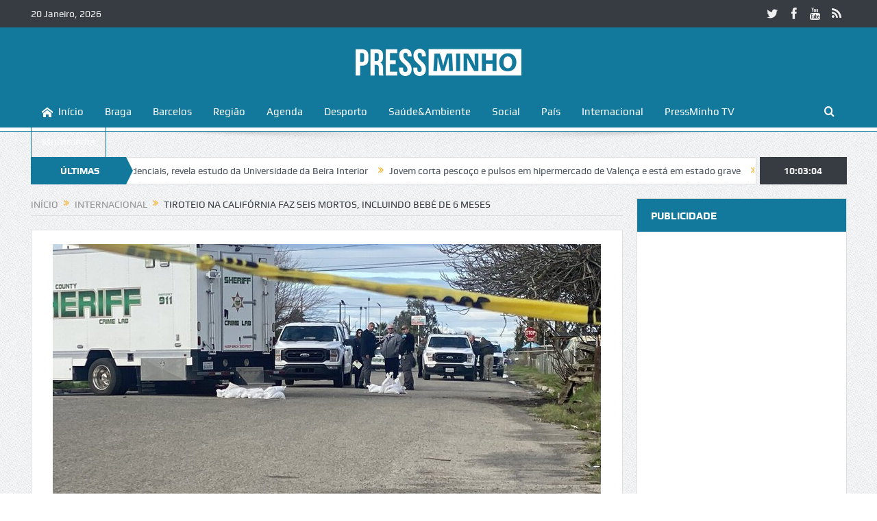

--- FILE ---
content_type: text/html; charset=UTF-8
request_url: https://www.pressminho.pt/tiroteio-na-california-faz-seis-mortos-incluindo-bebe-de-6-meses/
body_size: 24220
content:
<!DOCTYPE html>
<!--[if lt IE 7]>      <html class="no-js lt-ie9 lt-ie8 lt-ie7" lang="pt-PT" itemscope itemtype="https://schema.org/BlogPosting"> <![endif]-->
<!--[if IE 7]>         <html class="no-js lt-ie9 lt-ie8" lang="pt-PT" itemscope itemtype="https://schema.org/BlogPosting"> <![endif]-->
<!--[if IE 8]>         <html class="no-js lt-ie9" lang="pt-PT" itemscope itemtype="https://schema.org/BlogPosting"> <![endif]-->
<!--[if gt IE 8]><!--> <html class="no-js" lang="pt-PT" itemscope itemtype="https://schema.org/BlogPosting"> <!--<![endif]-->
    <head>
	<meta charset="UTF-8" />
        <meta http-equiv="X-UA-Compatible" content="IE=edge,chrome=1">
	<title>Tiroteio na Califórnia faz seis mortos, incluindo bebé de 6 meses | Press Minho</title>
	<link rel="profile" href="http://gmpg.org/xfn/11">
	<link rel="pingback" href="https://www.pressminho.pt/xmlrpc.php">
<meta property="og:image" content="https://pressminho.b-cdn.net/2023/01/image-1-650x366.jpg"/>
<meta property="og:title" content="Tiroteio na Califórnia faz seis mortos, incluindo bebé de 6 meses"/>
<meta property="og:type" content="article"/>
<meta property="og:description" content="Um tiroteio causou seis mortes esta segunda-feira de madrugada em Goshen, no estado norte-americano da Califórnia, incluindo uma mãe de 17 anos e o seu bebé de seis meses, informaram as autoridades lo"/>
<meta property="og:url" content="https://www.pressminho.pt/tiroteio-na-california-faz-seis-mortos-incluindo-bebe-de-6-meses/"/>
<meta property="og:site_name" content="Press Minho"/>

<meta name="viewport" content="width=device-width, initial-scale=1, maximum-scale=1">
<link rel="shortcut icon" href="http://www.pressminho.pt/wp-content/uploads/2019/03/favicon.fw_.png" />
<link rel="apple-touch-icon" href="http://www.pressminho.pt/wp-content/uploads/2019/03/favicon-apple.fw_.png" />

<link rel="pingback" href="https://www.pressminho.pt/xmlrpc.php" />
        <!--[if lt IE 9]>
	<script src="https://www.pressminho.pt/wp-content/themes/goodnews5/framework/helpers/js/html5.js"></script>
	<script src="https://www.pressminho.pt/wp-content/themes/goodnews5/framework/helpers/js/IE9.js"></script>
	<![endif]-->
	<meta name='robots' content='max-image-preview:large' />
<link rel='dns-prefetch' href='//stats.wp.com' />
<link rel="alternate" type="application/rss+xml" title="Press Minho &raquo; Feed" href="https://www.pressminho.pt/feed/" />
<link rel="alternate" type="application/rss+xml" title="Press Minho &raquo; Feed de comentários" href="https://www.pressminho.pt/comments/feed/" />
<link rel="alternate" type="application/rss+xml" title="Feed de comentários de Press Minho &raquo; Tiroteio na Califórnia faz seis mortos, incluindo bebé de 6 meses" href="https://www.pressminho.pt/tiroteio-na-california-faz-seis-mortos-incluindo-bebe-de-6-meses/feed/" />
<script type="text/javascript">
/* <![CDATA[ */
window._wpemojiSettings = {"baseUrl":"https:\/\/s.w.org\/images\/core\/emoji\/15.0.3\/72x72\/","ext":".png","svgUrl":"https:\/\/s.w.org\/images\/core\/emoji\/15.0.3\/svg\/","svgExt":".svg","source":{"concatemoji":"https:\/\/www.pressminho.pt\/wp-includes\/js\/wp-emoji-release.min.js?ver=6.5.7"}};
/*! This file is auto-generated */
!function(i,n){var o,s,e;function c(e){try{var t={supportTests:e,timestamp:(new Date).valueOf()};sessionStorage.setItem(o,JSON.stringify(t))}catch(e){}}function p(e,t,n){e.clearRect(0,0,e.canvas.width,e.canvas.height),e.fillText(t,0,0);var t=new Uint32Array(e.getImageData(0,0,e.canvas.width,e.canvas.height).data),r=(e.clearRect(0,0,e.canvas.width,e.canvas.height),e.fillText(n,0,0),new Uint32Array(e.getImageData(0,0,e.canvas.width,e.canvas.height).data));return t.every(function(e,t){return e===r[t]})}function u(e,t,n){switch(t){case"flag":return n(e,"\ud83c\udff3\ufe0f\u200d\u26a7\ufe0f","\ud83c\udff3\ufe0f\u200b\u26a7\ufe0f")?!1:!n(e,"\ud83c\uddfa\ud83c\uddf3","\ud83c\uddfa\u200b\ud83c\uddf3")&&!n(e,"\ud83c\udff4\udb40\udc67\udb40\udc62\udb40\udc65\udb40\udc6e\udb40\udc67\udb40\udc7f","\ud83c\udff4\u200b\udb40\udc67\u200b\udb40\udc62\u200b\udb40\udc65\u200b\udb40\udc6e\u200b\udb40\udc67\u200b\udb40\udc7f");case"emoji":return!n(e,"\ud83d\udc26\u200d\u2b1b","\ud83d\udc26\u200b\u2b1b")}return!1}function f(e,t,n){var r="undefined"!=typeof WorkerGlobalScope&&self instanceof WorkerGlobalScope?new OffscreenCanvas(300,150):i.createElement("canvas"),a=r.getContext("2d",{willReadFrequently:!0}),o=(a.textBaseline="top",a.font="600 32px Arial",{});return e.forEach(function(e){o[e]=t(a,e,n)}),o}function t(e){var t=i.createElement("script");t.src=e,t.defer=!0,i.head.appendChild(t)}"undefined"!=typeof Promise&&(o="wpEmojiSettingsSupports",s=["flag","emoji"],n.supports={everything:!0,everythingExceptFlag:!0},e=new Promise(function(e){i.addEventListener("DOMContentLoaded",e,{once:!0})}),new Promise(function(t){var n=function(){try{var e=JSON.parse(sessionStorage.getItem(o));if("object"==typeof e&&"number"==typeof e.timestamp&&(new Date).valueOf()<e.timestamp+604800&&"object"==typeof e.supportTests)return e.supportTests}catch(e){}return null}();if(!n){if("undefined"!=typeof Worker&&"undefined"!=typeof OffscreenCanvas&&"undefined"!=typeof URL&&URL.createObjectURL&&"undefined"!=typeof Blob)try{var e="postMessage("+f.toString()+"("+[JSON.stringify(s),u.toString(),p.toString()].join(",")+"));",r=new Blob([e],{type:"text/javascript"}),a=new Worker(URL.createObjectURL(r),{name:"wpTestEmojiSupports"});return void(a.onmessage=function(e){c(n=e.data),a.terminate(),t(n)})}catch(e){}c(n=f(s,u,p))}t(n)}).then(function(e){for(var t in e)n.supports[t]=e[t],n.supports.everything=n.supports.everything&&n.supports[t],"flag"!==t&&(n.supports.everythingExceptFlag=n.supports.everythingExceptFlag&&n.supports[t]);n.supports.everythingExceptFlag=n.supports.everythingExceptFlag&&!n.supports.flag,n.DOMReady=!1,n.readyCallback=function(){n.DOMReady=!0}}).then(function(){return e}).then(function(){var e;n.supports.everything||(n.readyCallback(),(e=n.source||{}).concatemoji?t(e.concatemoji):e.wpemoji&&e.twemoji&&(t(e.twemoji),t(e.wpemoji)))}))}((window,document),window._wpemojiSettings);
/* ]]> */
</script>
<link rel='stylesheet' id='dashicons-css' href='https://www.pressminho.pt/wp-includes/css/dashicons.min.css?ver=6.5.7' type='text/css' media='all' />
<link rel='stylesheet' id='wunderground-css' href='https://www.pressminho.pt/wp-content/plugins/wunderground/assets/css/wunderground.css?ver=2.1.3' type='text/css' media='all' />
<style id='wp-emoji-styles-inline-css' type='text/css'>

	img.wp-smiley, img.emoji {
		display: inline !important;
		border: none !important;
		box-shadow: none !important;
		height: 1em !important;
		width: 1em !important;
		margin: 0 0.07em !important;
		vertical-align: -0.1em !important;
		background: none !important;
		padding: 0 !important;
	}
</style>
<link rel='stylesheet' id='wp-block-library-css' href='https://www.pressminho.pt/wp-includes/css/dist/block-library/style.min.css?ver=6.5.7' type='text/css' media='all' />
<link rel='stylesheet' id='mediaelement-css' href='https://www.pressminho.pt/wp-includes/js/mediaelement/mediaelementplayer-legacy.min.css?ver=4.2.17' type='text/css' media='all' />
<link rel='stylesheet' id='wp-mediaelement-css' href='https://www.pressminho.pt/wp-includes/js/mediaelement/wp-mediaelement.min.css?ver=6.5.7' type='text/css' media='all' />
<style id='jetpack-sharing-buttons-style-inline-css' type='text/css'>
.jetpack-sharing-buttons__services-list{display:flex;flex-direction:row;flex-wrap:wrap;gap:0;list-style-type:none;margin:5px;padding:0}.jetpack-sharing-buttons__services-list.has-small-icon-size{font-size:12px}.jetpack-sharing-buttons__services-list.has-normal-icon-size{font-size:16px}.jetpack-sharing-buttons__services-list.has-large-icon-size{font-size:24px}.jetpack-sharing-buttons__services-list.has-huge-icon-size{font-size:36px}@media print{.jetpack-sharing-buttons__services-list{display:none!important}}.editor-styles-wrapper .wp-block-jetpack-sharing-buttons{gap:0;padding-inline-start:0}ul.jetpack-sharing-buttons__services-list.has-background{padding:1.25em 2.375em}
</style>
<style id='classic-theme-styles-inline-css' type='text/css'>
/*! This file is auto-generated */
.wp-block-button__link{color:#fff;background-color:#32373c;border-radius:9999px;box-shadow:none;text-decoration:none;padding:calc(.667em + 2px) calc(1.333em + 2px);font-size:1.125em}.wp-block-file__button{background:#32373c;color:#fff;text-decoration:none}
</style>
<style id='global-styles-inline-css' type='text/css'>
body{--wp--preset--color--black: #000000;--wp--preset--color--cyan-bluish-gray: #abb8c3;--wp--preset--color--white: #ffffff;--wp--preset--color--pale-pink: #f78da7;--wp--preset--color--vivid-red: #cf2e2e;--wp--preset--color--luminous-vivid-orange: #ff6900;--wp--preset--color--luminous-vivid-amber: #fcb900;--wp--preset--color--light-green-cyan: #7bdcb5;--wp--preset--color--vivid-green-cyan: #00d084;--wp--preset--color--pale-cyan-blue: #8ed1fc;--wp--preset--color--vivid-cyan-blue: #0693e3;--wp--preset--color--vivid-purple: #9b51e0;--wp--preset--gradient--vivid-cyan-blue-to-vivid-purple: linear-gradient(135deg,rgba(6,147,227,1) 0%,rgb(155,81,224) 100%);--wp--preset--gradient--light-green-cyan-to-vivid-green-cyan: linear-gradient(135deg,rgb(122,220,180) 0%,rgb(0,208,130) 100%);--wp--preset--gradient--luminous-vivid-amber-to-luminous-vivid-orange: linear-gradient(135deg,rgba(252,185,0,1) 0%,rgba(255,105,0,1) 100%);--wp--preset--gradient--luminous-vivid-orange-to-vivid-red: linear-gradient(135deg,rgba(255,105,0,1) 0%,rgb(207,46,46) 100%);--wp--preset--gradient--very-light-gray-to-cyan-bluish-gray: linear-gradient(135deg,rgb(238,238,238) 0%,rgb(169,184,195) 100%);--wp--preset--gradient--cool-to-warm-spectrum: linear-gradient(135deg,rgb(74,234,220) 0%,rgb(151,120,209) 20%,rgb(207,42,186) 40%,rgb(238,44,130) 60%,rgb(251,105,98) 80%,rgb(254,248,76) 100%);--wp--preset--gradient--blush-light-purple: linear-gradient(135deg,rgb(255,206,236) 0%,rgb(152,150,240) 100%);--wp--preset--gradient--blush-bordeaux: linear-gradient(135deg,rgb(254,205,165) 0%,rgb(254,45,45) 50%,rgb(107,0,62) 100%);--wp--preset--gradient--luminous-dusk: linear-gradient(135deg,rgb(255,203,112) 0%,rgb(199,81,192) 50%,rgb(65,88,208) 100%);--wp--preset--gradient--pale-ocean: linear-gradient(135deg,rgb(255,245,203) 0%,rgb(182,227,212) 50%,rgb(51,167,181) 100%);--wp--preset--gradient--electric-grass: linear-gradient(135deg,rgb(202,248,128) 0%,rgb(113,206,126) 100%);--wp--preset--gradient--midnight: linear-gradient(135deg,rgb(2,3,129) 0%,rgb(40,116,252) 100%);--wp--preset--font-size--small: 13px;--wp--preset--font-size--medium: 20px;--wp--preset--font-size--large: 36px;--wp--preset--font-size--x-large: 42px;--wp--preset--spacing--20: 0.44rem;--wp--preset--spacing--30: 0.67rem;--wp--preset--spacing--40: 1rem;--wp--preset--spacing--50: 1.5rem;--wp--preset--spacing--60: 2.25rem;--wp--preset--spacing--70: 3.38rem;--wp--preset--spacing--80: 5.06rem;--wp--preset--shadow--natural: 6px 6px 9px rgba(0, 0, 0, 0.2);--wp--preset--shadow--deep: 12px 12px 50px rgba(0, 0, 0, 0.4);--wp--preset--shadow--sharp: 6px 6px 0px rgba(0, 0, 0, 0.2);--wp--preset--shadow--outlined: 6px 6px 0px -3px rgba(255, 255, 255, 1), 6px 6px rgba(0, 0, 0, 1);--wp--preset--shadow--crisp: 6px 6px 0px rgba(0, 0, 0, 1);}:where(.is-layout-flex){gap: 0.5em;}:where(.is-layout-grid){gap: 0.5em;}body .is-layout-flex{display: flex;}body .is-layout-flex{flex-wrap: wrap;align-items: center;}body .is-layout-flex > *{margin: 0;}body .is-layout-grid{display: grid;}body .is-layout-grid > *{margin: 0;}:where(.wp-block-columns.is-layout-flex){gap: 2em;}:where(.wp-block-columns.is-layout-grid){gap: 2em;}:where(.wp-block-post-template.is-layout-flex){gap: 1.25em;}:where(.wp-block-post-template.is-layout-grid){gap: 1.25em;}.has-black-color{color: var(--wp--preset--color--black) !important;}.has-cyan-bluish-gray-color{color: var(--wp--preset--color--cyan-bluish-gray) !important;}.has-white-color{color: var(--wp--preset--color--white) !important;}.has-pale-pink-color{color: var(--wp--preset--color--pale-pink) !important;}.has-vivid-red-color{color: var(--wp--preset--color--vivid-red) !important;}.has-luminous-vivid-orange-color{color: var(--wp--preset--color--luminous-vivid-orange) !important;}.has-luminous-vivid-amber-color{color: var(--wp--preset--color--luminous-vivid-amber) !important;}.has-light-green-cyan-color{color: var(--wp--preset--color--light-green-cyan) !important;}.has-vivid-green-cyan-color{color: var(--wp--preset--color--vivid-green-cyan) !important;}.has-pale-cyan-blue-color{color: var(--wp--preset--color--pale-cyan-blue) !important;}.has-vivid-cyan-blue-color{color: var(--wp--preset--color--vivid-cyan-blue) !important;}.has-vivid-purple-color{color: var(--wp--preset--color--vivid-purple) !important;}.has-black-background-color{background-color: var(--wp--preset--color--black) !important;}.has-cyan-bluish-gray-background-color{background-color: var(--wp--preset--color--cyan-bluish-gray) !important;}.has-white-background-color{background-color: var(--wp--preset--color--white) !important;}.has-pale-pink-background-color{background-color: var(--wp--preset--color--pale-pink) !important;}.has-vivid-red-background-color{background-color: var(--wp--preset--color--vivid-red) !important;}.has-luminous-vivid-orange-background-color{background-color: var(--wp--preset--color--luminous-vivid-orange) !important;}.has-luminous-vivid-amber-background-color{background-color: var(--wp--preset--color--luminous-vivid-amber) !important;}.has-light-green-cyan-background-color{background-color: var(--wp--preset--color--light-green-cyan) !important;}.has-vivid-green-cyan-background-color{background-color: var(--wp--preset--color--vivid-green-cyan) !important;}.has-pale-cyan-blue-background-color{background-color: var(--wp--preset--color--pale-cyan-blue) !important;}.has-vivid-cyan-blue-background-color{background-color: var(--wp--preset--color--vivid-cyan-blue) !important;}.has-vivid-purple-background-color{background-color: var(--wp--preset--color--vivid-purple) !important;}.has-black-border-color{border-color: var(--wp--preset--color--black) !important;}.has-cyan-bluish-gray-border-color{border-color: var(--wp--preset--color--cyan-bluish-gray) !important;}.has-white-border-color{border-color: var(--wp--preset--color--white) !important;}.has-pale-pink-border-color{border-color: var(--wp--preset--color--pale-pink) !important;}.has-vivid-red-border-color{border-color: var(--wp--preset--color--vivid-red) !important;}.has-luminous-vivid-orange-border-color{border-color: var(--wp--preset--color--luminous-vivid-orange) !important;}.has-luminous-vivid-amber-border-color{border-color: var(--wp--preset--color--luminous-vivid-amber) !important;}.has-light-green-cyan-border-color{border-color: var(--wp--preset--color--light-green-cyan) !important;}.has-vivid-green-cyan-border-color{border-color: var(--wp--preset--color--vivid-green-cyan) !important;}.has-pale-cyan-blue-border-color{border-color: var(--wp--preset--color--pale-cyan-blue) !important;}.has-vivid-cyan-blue-border-color{border-color: var(--wp--preset--color--vivid-cyan-blue) !important;}.has-vivid-purple-border-color{border-color: var(--wp--preset--color--vivid-purple) !important;}.has-vivid-cyan-blue-to-vivid-purple-gradient-background{background: var(--wp--preset--gradient--vivid-cyan-blue-to-vivid-purple) !important;}.has-light-green-cyan-to-vivid-green-cyan-gradient-background{background: var(--wp--preset--gradient--light-green-cyan-to-vivid-green-cyan) !important;}.has-luminous-vivid-amber-to-luminous-vivid-orange-gradient-background{background: var(--wp--preset--gradient--luminous-vivid-amber-to-luminous-vivid-orange) !important;}.has-luminous-vivid-orange-to-vivid-red-gradient-background{background: var(--wp--preset--gradient--luminous-vivid-orange-to-vivid-red) !important;}.has-very-light-gray-to-cyan-bluish-gray-gradient-background{background: var(--wp--preset--gradient--very-light-gray-to-cyan-bluish-gray) !important;}.has-cool-to-warm-spectrum-gradient-background{background: var(--wp--preset--gradient--cool-to-warm-spectrum) !important;}.has-blush-light-purple-gradient-background{background: var(--wp--preset--gradient--blush-light-purple) !important;}.has-blush-bordeaux-gradient-background{background: var(--wp--preset--gradient--blush-bordeaux) !important;}.has-luminous-dusk-gradient-background{background: var(--wp--preset--gradient--luminous-dusk) !important;}.has-pale-ocean-gradient-background{background: var(--wp--preset--gradient--pale-ocean) !important;}.has-electric-grass-gradient-background{background: var(--wp--preset--gradient--electric-grass) !important;}.has-midnight-gradient-background{background: var(--wp--preset--gradient--midnight) !important;}.has-small-font-size{font-size: var(--wp--preset--font-size--small) !important;}.has-medium-font-size{font-size: var(--wp--preset--font-size--medium) !important;}.has-large-font-size{font-size: var(--wp--preset--font-size--large) !important;}.has-x-large-font-size{font-size: var(--wp--preset--font-size--x-large) !important;}
.wp-block-navigation a:where(:not(.wp-element-button)){color: inherit;}
:where(.wp-block-post-template.is-layout-flex){gap: 1.25em;}:where(.wp-block-post-template.is-layout-grid){gap: 1.25em;}
:where(.wp-block-columns.is-layout-flex){gap: 2em;}:where(.wp-block-columns.is-layout-grid){gap: 2em;}
.wp-block-pullquote{font-size: 1.5em;line-height: 1.6;}
</style>
<link rel='stylesheet' id='plugins-css' href='https://www.pressminho.pt/wp-content/themes/goodnews5/css/plugins.css?ver=6.5.7' type='text/css' media='all' />
<link rel='stylesheet' id='main-css' href='https://www.pressminho.pt/wp-content/themes/goodnews5/css/main.css?ver=6.5.7' type='text/css' media='all' />
<link rel='stylesheet' id='responsive-css' href='https://www.pressminho.pt/wp-content/themes/goodnews5/css/media.css?ver=6.5.7' type='text/css' media='all' />
<link rel='stylesheet' id='style-css' href='https://www.pressminho.pt/wp-content/themes/goodnews5/style.css?ver=6.5.7' type='text/css' media='all' />
<script type="text/javascript" src="https://www.pressminho.pt/wp-includes/js/jquery/jquery.min.js?ver=3.7.1" id="jquery-core-js"></script>
<script type="text/javascript" src="https://www.pressminho.pt/wp-includes/js/jquery/jquery-migrate.min.js?ver=3.4.1" id="jquery-migrate-js"></script>
<script type="text/javascript" src="https://www.pressminho.pt/wp-includes/js/jquery/ui/core.min.js?ver=1.13.2" id="jquery-ui-core-js"></script>
<script type="text/javascript" src="https://www.pressminho.pt/wp-includes/js/jquery/ui/menu.min.js?ver=1.13.2" id="jquery-ui-menu-js"></script>
<script type="text/javascript" src="https://www.pressminho.pt/wp-includes/js/dist/vendor/wp-polyfill-inert.min.js?ver=3.1.2" id="wp-polyfill-inert-js"></script>
<script type="text/javascript" src="https://www.pressminho.pt/wp-includes/js/dist/vendor/regenerator-runtime.min.js?ver=0.14.0" id="regenerator-runtime-js"></script>
<script type="text/javascript" src="https://www.pressminho.pt/wp-includes/js/dist/vendor/wp-polyfill.min.js?ver=3.15.0" id="wp-polyfill-js"></script>
<script type="text/javascript" src="https://www.pressminho.pt/wp-includes/js/dist/dom-ready.min.js?ver=f77871ff7694fffea381" id="wp-dom-ready-js"></script>
<script type="text/javascript" src="https://www.pressminho.pt/wp-includes/js/dist/hooks.min.js?ver=2810c76e705dd1a53b18" id="wp-hooks-js"></script>
<script type="text/javascript" src="https://www.pressminho.pt/wp-includes/js/dist/i18n.min.js?ver=5e580eb46a90c2b997e6" id="wp-i18n-js"></script>
<script type="text/javascript" id="wp-i18n-js-after">
/* <![CDATA[ */
wp.i18n.setLocaleData( { 'text direction\u0004ltr': [ 'ltr' ] } );
/* ]]> */
</script>
<script type="text/javascript" id="wp-a11y-js-translations">
/* <![CDATA[ */
( function( domain, translations ) {
	var localeData = translations.locale_data[ domain ] || translations.locale_data.messages;
	localeData[""].domain = domain;
	wp.i18n.setLocaleData( localeData, domain );
} )( "default", {"translation-revision-date":"2025-03-06 01:19:53+0000","generator":"GlotPress\/4.0.1","domain":"messages","locale_data":{"messages":{"":{"domain":"messages","plural-forms":"nplurals=2; plural=n != 1;","lang":"pt"},"Notifications":["Notifica\u00e7\u00f5es"]}},"comment":{"reference":"wp-includes\/js\/dist\/a11y.js"}} );
/* ]]> */
</script>
<script type="text/javascript" src="https://www.pressminho.pt/wp-includes/js/dist/a11y.min.js?ver=d90eebea464f6c09bfd5" id="wp-a11y-js"></script>
<script type="text/javascript" src="https://www.pressminho.pt/wp-includes/js/jquery/ui/autocomplete.min.js?ver=1.13.2" id="jquery-ui-autocomplete-js"></script>
<script type="text/javascript" id="wunderground-widget-js-extra">
/* <![CDATA[ */
var WuWidget = {"apiKey":"3ffab52910ec1a0e","_wpnonce":"4d10a28e34","ajaxurl":"https:\/\/www.pressminho.pt\/wp-admin\/admin-ajax.php","is_admin":"","subdomain":"www"};
/* ]]> */
</script>
<script type="text/javascript" src="https://www.pressminho.pt/wp-content/plugins/wunderground/assets/js/widget.min.js?ver=2.1.3" id="wunderground-widget-js"></script>
<script type="text/javascript" id="email-posts-to-subscribers-js-extra">
/* <![CDATA[ */
var elp_data = {"messages":{"elp_name_required":"Please enter name.","elp_email_required":"Please enter email address.","elp_invalid_name":"Name seems invalid.","elp_invalid_email":"Email address seems invalid.","elp_unexpected_error":"Oops.. Unexpected error occurred.","elp_invalid_captcha":"Robot verification failed, please try again.","elp_invalid_key":"Robot verification failed, invalid key.","elp_successfull_single":"You have successfully subscribed.","elp_successfull_double":"You have successfully subscribed. You will receive a confirmation email in few minutes. Please follow the link in it to confirm your subscription. If the email takes more than 15 minutes to appear in your mailbox, please check your spam folder.","elp_email_exist":"Email already exist.","elp_email_squeeze":"You are trying to submit too fast. try again in 1 minute."},"elp_ajax_url":"https:\/\/www.pressminho.pt\/wp-admin\/admin-ajax.php"};
/* ]]> */
</script>
<script type="text/javascript" src="https://www.pressminho.pt/wp-content/plugins/email-posts-to-subscribers//inc/email-posts-to-subscribers.js?ver=2.2" id="email-posts-to-subscribers-js"></script>

<!-- OG: 3.2.3 --><link rel="image_src" href="https://pressminho.b-cdn.net/2023/01/image-1.jpg"><meta name="msapplication-TileImage" content="https://pressminho.b-cdn.net/2023/01/image-1.jpg">
<meta property="og:image" content="https://pressminho.b-cdn.net/2023/01/image-1.jpg"><meta property="og:image:secure_url" content="https://pressminho.b-cdn.net/2023/01/image-1.jpg"><meta property="og:image:width" content="800"><meta property="og:image:height" content="450"><meta property="og:image:alt" content="image"><meta property="og:image:type" content="image/jpeg"><meta property="og:description" content="Um tiroteio causou seis mortes esta segunda-feira de madrugada em Goshen, no estado norte-americano da Califórnia, incluindo uma mãe de 17 anos e o seu bebé de seis meses, informaram as autoridades locais. O gabinete do xerife do condado de Tulare, ao qual pertence esta cidade, informou que o tiroteio ocorreu por volta das 03h30..."><meta property="og:type" content="article"><meta property="og:locale" content="pt_PT"><meta property="og:site_name" content="Press Minho"><meta property="og:title" content="Tiroteio na Califórnia faz seis mortos, incluindo bebé de 6 meses"><meta property="og:url" content="https://www.pressminho.pt/tiroteio-na-california-faz-seis-mortos-incluindo-bebe-de-6-meses/"><meta property="og:updated_time" content="2023-01-16T19:22:43+00:00">
<meta property="article:tag" content="Destaque Internacional"><meta property="article:tag" content="outros destaques"><meta property="article:published_time" content="2023-01-16T19:22:16+00:00"><meta property="article:modified_time" content="2023-01-16T19:22:43+00:00"><meta property="article:section" content="Internacional"><meta property="article:author:first_name" content="Redação"><meta property="article:author:username" content="Redação">
<meta property="twitter:partner" content="ogwp"><meta property="twitter:card" content="summary_large_image"><meta property="twitter:image" content="https://pressminho.b-cdn.net/2023/01/image-1.jpg"><meta property="twitter:image:alt" content="image"><meta property="twitter:title" content="Tiroteio na Califórnia faz seis mortos, incluindo bebé de 6 meses"><meta property="twitter:description" content="Um tiroteio causou seis mortes esta segunda-feira de madrugada em Goshen, no estado norte-americano da Califórnia, incluindo uma mãe de 17 anos e o seu bebé de seis meses, informaram as autoridades..."><meta property="twitter:url" content="https://www.pressminho.pt/tiroteio-na-california-faz-seis-mortos-incluindo-bebe-de-6-meses/">
<meta itemprop="image" content="https://pressminho.b-cdn.net/2023/01/image-1.jpg"><meta itemprop="name" content="Tiroteio na Califórnia faz seis mortos, incluindo bebé de 6 meses"><meta itemprop="description" content="Um tiroteio causou seis mortes esta segunda-feira de madrugada em Goshen, no estado norte-americano da Califórnia, incluindo uma mãe de 17 anos e o seu bebé de seis meses, informaram as autoridades locais. O gabinete do xerife do condado de Tulare, ao qual pertence esta cidade, informou que o tiroteio ocorreu por volta das 03h30..."><meta itemprop="datePublished" content="2023-01-16"><meta itemprop="dateModified" content="2023-01-16T19:22:43+00:00"><meta itemprop="author" content="Redação"><meta itemprop="tagline" content="As notícias do Minho">
<meta property="profile:first_name" content="Redação"><meta property="profile:username" content="Redação">
<!-- /OG -->

<link rel="https://api.w.org/" href="https://www.pressminho.pt/wp-json/" /><link rel="alternate" type="application/json" href="https://www.pressminho.pt/wp-json/wp/v2/posts/79044" /><link rel="EditURI" type="application/rsd+xml" title="RSD" href="https://www.pressminho.pt/xmlrpc.php?rsd" />
<meta name="generator" content="WordPress 6.5.7" />
<link rel="canonical" href="https://www.pressminho.pt/tiroteio-na-california-faz-seis-mortos-incluindo-bebe-de-6-meses/" />
<link rel='shortlink' href='https://www.pressminho.pt/?p=79044' />
<link rel="alternate" type="application/json+oembed" href="https://www.pressminho.pt/wp-json/oembed/1.0/embed?url=https%3A%2F%2Fwww.pressminho.pt%2Ftiroteio-na-california-faz-seis-mortos-incluindo-bebe-de-6-meses%2F" />
<link rel="alternate" type="text/xml+oembed" href="https://www.pressminho.pt/wp-json/oembed/1.0/embed?url=https%3A%2F%2Fwww.pressminho.pt%2Ftiroteio-na-california-faz-seis-mortos-incluindo-bebe-de-6-meses%2F&#038;format=xml" />
<style>.elp_form_message.success { color: #008000;font-weight: bold; } .elp_form_message.error { color: #ff0000; } .elp_form_message.boterror { color: #ff0000; } </style><!-- Google tag (gtag.js) -->
<script async src="https://www.googletagmanager.com/gtag/js?id=G-Q3BBRBKKQT"></script>
<script>
  window.dataLayer = window.dataLayer || [];
  function gtag(){dataLayer.push(arguments);}
  gtag('js', new Date());

  gtag('config', 'G-Q3BBRBKKQT');
</script>

<script async src="https://pagead2.googlesyndication.com/pagead/js/adsbygoogle.js?client=ca-pub-1043064984507116"
     crossorigin="anonymous"></script><style>#wpdevart_lb_overlay{background-color:#000000;} #wpdevart_lb_overlay.wpdevart_opacity{opacity:0.75 !important;} #wpdevart_lb_main_desc{
				 -webkit-transition: opacity 0.3s ease;
				 -moz-transition: opacity 0.3s ease;
				 -o-transition: opacity 0.3s ease;
				 transition: opacity 0.3s ease;} #wpdevart_lb_information_content{
				 -webkit-transition: opacity 0.3s ease;
				 -moz-transition: opacity 0.3s ease;
				 -o-transition: opacity 0.3s ease;
				 transition: opacity 0.3s ease;}
		#wpdevart_lb_information_content{
			width:100%;	
			padding-top:0px;
			padding-bottom:0px;
		}
		#wpdevart_info_counter_of_imgs{
			    display: inline-block;
				padding-left:15px;
				padding-right:4px;
				font-size:20px;
				color:#000000;
		}
		#wpdevart_info_caption{
			    display: inline-block;
				padding-left:15px;
				padding-right:5px;
				font-size:20px;
				color:#000000;
		}
		#wpdevart_info_title{
			    display: inline-block;
				padding-left:5px;
				padding-right:5px;
				font-size:15px;
				color:#000000;
		}
		@-webkit-keyframes rotate {
			to   {-webkit-transform: rotate(360deg);}
			from  {-webkit-transform: rotate(0deg);}
		}
		@keyframes rotate {
			to   {transform: rotate(360deg);}
			from  {transform: rotate(0deg);}
		}
		#wpdevart_lb_loading_img,#wpdevart_lb_loading_img_first{
			-webkit-animation: rotate 2s linear  infinite;
    		animation: rotate 2s linear infinite;
		}
	  </style>      	<style>img#wpstats{display:none}</style>
		<meta name="generator" content="Powered by Visual Composer - drag and drop page builder for WordPress."/>
<!--[if lte IE 9]><link rel="stylesheet" type="text/css" href="https://www.pressminho.pt/wp-content/plugins/js_composer/assets/css/vc_lte_ie9.css" media="screen"><![endif]--><!--[if IE  8]><link rel="stylesheet" type="text/css" href="https://www.pressminho.pt/wp-content/plugins/js_composer/assets/css/vc-ie8.css" media="screen"><![endif]-->        <script>

      window.OneSignal = window.OneSignal || [];

      OneSignal.push( function() {
        OneSignal.SERVICE_WORKER_UPDATER_PATH = "OneSignalSDKUpdaterWorker.js.php";
                      OneSignal.SERVICE_WORKER_PATH = "OneSignalSDKWorker.js.php";
                      OneSignal.SERVICE_WORKER_PARAM = { scope: "/" };
        OneSignal.setDefaultNotificationUrl("https://www.pressminho.pt");
        var oneSignal_options = {};
        window._oneSignalInitOptions = oneSignal_options;

        oneSignal_options['wordpress'] = true;
oneSignal_options['appId'] = '747029b3-ed02-489d-ab33-e3713bd4e5ee';
oneSignal_options['allowLocalhostAsSecureOrigin'] = true;
oneSignal_options['welcomeNotification'] = { };
oneSignal_options['welcomeNotification']['title'] = "";
oneSignal_options['welcomeNotification']['message'] = "Obrigado por subscrever!";
oneSignal_options['subdomainName'] = "pressminho";
oneSignal_options['persistNotification'] = false;
oneSignal_options['promptOptions'] = { };
oneSignal_options['promptOptions']['actionMessage'] = "Quer se manter a par das notícias mais recentes? Pode cancelar a qualquer momento.";
oneSignal_options['promptOptions']['acceptButtonText'] = "Permitir";
oneSignal_options['promptOptions']['cancelButtonText'] = "Não Obrigado";
oneSignal_options['notifyButton'] = { };
oneSignal_options['notifyButton']['enable'] = true;
oneSignal_options['notifyButton']['position'] = 'bottom-right';
oneSignal_options['notifyButton']['theme'] = 'default';
oneSignal_options['notifyButton']['size'] = 'medium';
oneSignal_options['notifyButton']['showCredit'] = true;
oneSignal_options['notifyButton']['text'] = {};
oneSignal_options['notifyButton']['text']['tip.state.unsubscribed'] = 'Subscreva para receber notificações';
oneSignal_options['notifyButton']['text']['tip.state.subscribed'] = 'Irá receber notícias nossas';
oneSignal_options['notifyButton']['text']['tip.state.blocked'] = 'Notificações bloqueadas';
oneSignal_options['notifyButton']['text']['message.action.subscribed'] = 'Obrigado por subscrever!';
oneSignal_options['notifyButton']['text']['message.action.resubscribed'] = 'Irá receber notícias nossas';
oneSignal_options['notifyButton']['text']['message.action.unsubscribed'] = 'Não voltará a receber notificações';
oneSignal_options['notifyButton']['text']['dialog.main.title'] = 'Gerir notificações';
oneSignal_options['notifyButton']['text']['dialog.main.button.subscribe'] = 'Subscrever';
oneSignal_options['notifyButton']['text']['dialog.main.button.unsubscribe'] = 'Cancelar subscrição';
oneSignal_options['notifyButton']['text']['dialog.blocked.title'] = 'Desbloquear notifcações';
oneSignal_options['notifyButton']['text']['dialog.blocked.message'] = 'Siga estas instruções para permitir notificações:';
                OneSignal.init(window._oneSignalInitOptions);
                OneSignal.showSlidedownPrompt();      });

      function documentInitOneSignal() {
        var oneSignal_elements = document.getElementsByClassName("OneSignal-prompt");

        var oneSignalLinkClickHandler = function(event) { OneSignal.push(['registerForPushNotifications']); event.preventDefault(); };        for(var i = 0; i < oneSignal_elements.length; i++)
          oneSignal_elements[i].addEventListener('click', oneSignalLinkClickHandler, false);
      }

      if (document.readyState === 'complete') {
           documentInitOneSignal();
      }
      else {
           window.addEventListener("load", function(event){
               documentInitOneSignal();
          });
      }
    </script>

<!-- Jetpack Open Graph Tags -->
<meta property="og:type" content="article" />
<meta property="og:title" content="Tiroteio na Califórnia faz seis mortos, incluindo bebé de 6 meses" />
<meta property="og:url" content="https://www.pressminho.pt/tiroteio-na-california-faz-seis-mortos-incluindo-bebe-de-6-meses/" />
<meta property="og:description" content="Um tiroteio causou seis mortes esta segunda-feira de madrugada em Goshen, no estado norte-americano da Califórnia, incluindo uma mãe de 17 anos e o seu bebé de seis meses, informaram as autoridades…" />
<meta property="article:published_time" content="2023-01-16T19:22:16+00:00" />
<meta property="article:modified_time" content="2023-01-16T19:22:43+00:00" />
<meta property="og:site_name" content="Press Minho" />
<meta property="og:image" content="https://pressminho.b-cdn.net/2023/01/image-1.jpg" />
<meta property="og:image:width" content="800" />
<meta property="og:image:height" content="450" />
<meta property="og:image:alt" content="" />
<meta property="og:locale" content="pt_PT" />
<meta name="twitter:text:title" content="Tiroteio na Califórnia faz seis mortos, incluindo bebé de 6 meses" />
<meta name="twitter:image" content="https://pressminho.b-cdn.net/2023/01/image-1.jpg?w=640" />
<meta name="twitter:card" content="summary_large_image" />

<!-- End Jetpack Open Graph Tags -->
<link rel="icon" href="https://pressminho.b-cdn.net/2016/01/cropped-favicon-32x32.png" sizes="32x32" />
<link rel="icon" href="https://pressminho.b-cdn.net/2016/01/cropped-favicon-192x192.png" sizes="192x192" />
<link rel="apple-touch-icon" href="https://pressminho.b-cdn.net/2016/01/cropped-favicon-180x180.png" />
<meta name="msapplication-TileImage" content="https://pressminho.b-cdn.net/2016/01/cropped-favicon-270x270.png" />
		<style type="text/css" id="wp-custom-css">
			.disappear {
    opacity: 1 !important;
}		</style>
		<style type="text/css" title="dynamic-css" class="options-output">body{color:#818181;}.header{background-color:#12789c;}.navigation-inner,#navigation .nav-button, .nb-inner-wrap .search-results-title, .show_all_results, .nb-inner-wrap ul.s-results .s-img .post_format{background-color:#12789c;}{color:#12789c;}#navigation, .navigation-inner, #navigation .main-menu > li, #navigation .main-menu > li:last-child,  #navigation .nav-button, .nb-inner-wrap ul.s-results li, .nb-inner-wrap .search-results-title, .show_all_results, .nb-inner-wrap ul.s-results .s-img .post_format, .nb-inner-wrap .nb-inner,ul.main-menu > li:not(.mom_mega):not(.mom_mega_cats) ul.sub-menu, ul.main-menu > li:not(.mom_mega):not(.mom_mega_cats) ul.sub-menu li, #navigation .main-menu > li .cats-mega-wrap, #navigation .main-menu > li .cats-mega-wrap .cats-mega-inner, ul.main-menu > li .cats-mega-wrap ul.sub-menu li, #navigation .main-menu > li .cats-mega-wrap .subcat .mom-cat-latest .view_all_posts, #navigation .main-menu > li .cats-mega-wrap .subcat ul li, #navigation .main-menu > li .cats-mega-wrap.mom_cats_horizontal .subcat .mom-cat-latest li, ul.main-menu li.mom_mega .mom_mega_wrap ul li a, ul.main-menu li.mom_mega .mega_col_title > a, #navigation, #navigation .main-menu > li:hover > a, #navigation .main-menu > li.current-menu-item > a, .navigation_highlight_ancestor #navigation .main-menu > li.current-menu-ancestor > a, .navigation_highlight_ancestor #navigation .main-menu > li.current-menu-parent > a, #navigation .main-menu > li:hover > a:before, #navigation .main-menu > li.current-menu-item > a:before, .navigation_highlight_ancestor #navigation .main-menu > li.current-menu-ancestor > a:before, .navigation_highlight_ancestor #navigation .main-menu > li.current-menu-parent > a:before, ul.main-menu > li:not(.mom_mega):not(.mom_mega_cats) ul.sub-menu, ul.main-menu > li:not(.mom_mega):not(.mom_mega_cats) ul.sub-menu li, #navigation .main-menu > li .cats-mega-wrap, ul.main-menu > li:not(.mom_mega) ul.sub-menu li, .main-menu .mom_mega.menu-item-depth-0 > .mom_mega_wrap:before, #navigation .main-menu li.mom_mega.menu-item-depth-0 > .mom_mega_wrap, .device-menu-holder, #navigation .device-menu, #navigation .device-menu li.menu-item, #navigation .device-menu li .responsive-caret, #navigation .device-menu li.dm-active.mom_mega.menu-item-depth-0 > a {border-color:#12789c;}#navigation .main-menu > li .cats-mega-wrap .cats-mega-inner:before{background-color:#12789c;}{color:#12789c;}#navigation{border-bottom-color:#12789c;}.main-menu > li:not(.current-menu-item):not(.current-menu-ancestor) > a, #navigation .nav-button, .nb-inner-wrap ul.s-results .s-details h4, .nb-inner-wrap .search-results-title, .show_all_results a,  .ajax_search_results .sw-not_found{color:#ffffff;}#navigation .main-menu > li:hover > a, #navigation .main-menu > li.current-menu-item > a, .navigation_highlight_ancestor #navigation .main-menu > li.current-menu-ancestor > a, .navigation_highlight_ancestor #navigation .main-menu > li.current-menu-parent > a, ul.main-menu > li:not(.mom_mega) ul.sub-menu li a, ul.main-menu li.mom_mega .mega_col_title > a, ul.main-menu li.mom_mega .mom_mega_wrap ul li a, .device-menu-holder, .device-menu-holder .mh-icon, .the_menu_holder_area i, .device-menu-holder .mh-caret, #navigation .device-menu li.menu-item a i, #navigation .device-menu li.menu-item > a, #navigation .device-menu li .responsive-caret{color:#12789c;}ul.main-menu > li.menu-item-has-children > a:after, ul.main-menu li:not(.mom_mega):not(.mom_mega_cats) ul.sub-menu li.menu-item-has-children > a:after, .nb-inner-wrap ul.s-results .s-details .mom-post-meta{color:#ffffff;}{color:#12789c;}.breaking-news .bn-title{background-color:#12789c;}.breaking-news .bn-title:after{border-left-color:#12789c;}body.rtl .breaking-news .bn-title:after{border-right-color:#12789c;}</style><style type="text/css">
    
.header > .inner, .header .logo {
line-height: 100px;
height: 100px;
}
.show_all_results a i, .search-wrap ul.s-results .s-img .post_format {
color: #ffffff;
}
/* Category background */
                        .simptip-movable:after, .simptip-movable:before {
-moz-box-sizing: content-box !important;
-webkit-box-sizing: content-box !important;
box-sizing: content-box !important;    
}
.widget.wunderground {
    overflow: hidden;
}
.mom-post-meta .comment_number {
    display: none;
}
.logo {
    width: 100%;
    text-align: center;
}
.sidebar .widget .widget-title {
    line-height: 1.1;
}
.cool-tag-cloud .ctcblack .ctcleft a:hover, .cool-tag-cloud .ctcblack .ctcright a:hover, .cool-tag-cloud .ctcblack .ctcright a, .cool-tag-cloud .ctcblack .ctcleft a, .cool-tag-cloud .ctcblack .ctcright a:visited, .cool-tag-cloud .ctcblack .ctcleft a:visited {
    color: black !important;
    text-shadow: none !important;
    background: none !important;
    padding: 0px !important;
    margin: 0 5px 0px 0px!important;
}
.cool-tag-cloud .ctcblack .ctcleft a:after {
    display: none !important;
}
.cool-tag-cloud .ctcblack .ctcleft a:hover {
    color: #12789c !important;
}                    </style>
<noscript><style> .wpb_animate_when_almost_visible { opacity: 1; }</style></noscript>
<meta name="viewport" content="width=device-width, user-scalable=yes, initial-scale=1.0, minimum-scale=0.1, maximum-scale=10.0">
    </head>
    <body class="post-template-default single single-post postid-79044 single-format-standard right-sidebar singular fade-imgs-in-appear ticker_has_live_time one-side-wide both-sidebars wpb-js-composer js-comp-ver-4.7.4 vc_responsive">
    
        <!--[if lt IE 7]>
            <p class="browsehappy">You are using an <strong>outdated</strong> browser. Please <a href="http://browsehappy.com/">upgrade your browser</a> to improve your experience.</p>
        <![endif]-->
        <div class="boxed-wrap clearfix">
	    <div id="header-wrapper">
                         <div class="topbar">
  <div class="inner">
    <div class="today_date">
20 Janeiro, 2026</div>
        <div class="top-left-content">
                 
                         </div> <!--tb left-->
        <div class="top-right-content">
            		    <ul class="mom-social-icons">
                    <li class="twitter"><a target="_blank" class="vector_icon" href="https://twitter.com/ideiacinco"><i class="fa-icon-twitter"></i></a></li>
        
                <li class="facebook"><a target="_blank" class="vector_icon" href="http://www.facebook.com/PRESSMinho"><i class="fa-icon-facebook "></i></a></li>        
        
        
        
                        <li class="youtube"><a target="_blank" class="vector_icon" href="http://www.youtube.com/ideiacinco"><i class="fa-icon-youtube"></i></a></li>
        
        
        
        

        

        
                                     <li class="rss"><a target="_blank" class="vector_icon" href="https://www.pressminho.pt/feed/"><i class="fa-icon-rss"></i></a></li>
        	
	    </ul>
                    </div> <!--tb right-->
</div>
 </div> <!--topbar-->
             <header class="header">
                <div class="inner">
                    <div class="logo">

					                    <a href="https://www.pressminho.pt">
		                                                    <img src="https://pressminho.b-cdn.net/2019/03/logo_branco.fw_.png" alt="Press Minho" width="242" height="40" />
                                                                                               <img class="mom_retina_logo" src="https://pressminho.b-cdn.net/2019/03/logo_branco.fw_.png" width="242" height="40" alt="Press Minho" />
                                                		                    </a>

					
                    </div>
                    		    
                <div class="clear"></div>
                </div>
            </header>
	    	    </div> <!--header wrap-->
                                    <nav id="navigation" itemtype="http://schema.org/SiteNavigationElement" itemscope="itemscope" role="navigation" class="dd-effect-slide ">
                <div class="navigation-inner">
                <div class="inner">
                                                                <ul id="menu-menu-categorias" class="main-menu mom_visibility_desktop"><li id="menu-item-4875" class="menu-item menu-item-type-custom menu-item-object-custom menu-item-home mom_default_menu_item menu-item-depth-0"><a href="http://www.pressminho.pt"><i class="momizat-icon-home"></i>Início</a></li>
<li id="menu-item-4867" class="menu-item menu-item-type-taxonomy menu-item-object-category mom_default_menu_item menu-item-depth-0"><a href="https://www.pressminho.pt/category/braga/">Braga</a></li>
<li id="menu-item-4866" class="menu-item menu-item-type-taxonomy menu-item-object-category mom_default_menu_item menu-item-depth-0"><a href="https://www.pressminho.pt/category/barcelos/">Barcelos</a></li>
<li id="menu-item-4455" class="menu-item menu-item-type-taxonomy menu-item-object-category mom_default_menu_item menu-item-depth-0"><a href="https://www.pressminho.pt/category/regiao/">Região</a></li>
<li id="menu-item-4865" class="menu-item menu-item-type-taxonomy menu-item-object-category mom_default_menu_item menu-item-depth-0"><a href="https://www.pressminho.pt/category/agenda/">Agenda</a></li>
<li id="menu-item-4868" class="menu-item menu-item-type-taxonomy menu-item-object-category mom_default_menu_item menu-item-depth-0"><a href="https://www.pressminho.pt/category/desporto/">Desporto</a></li>
<li id="menu-item-4873" class="menu-item menu-item-type-taxonomy menu-item-object-category mom_default_menu_item menu-item-depth-0"><a href="https://www.pressminho.pt/category/saude-e-ambiente/">Saúde&#038;Ambiente</a></li>
<li id="menu-item-4956" class="menu-item menu-item-type-taxonomy menu-item-object-category mom_default_menu_item menu-item-depth-0"><a href="https://www.pressminho.pt/category/social/">Social</a></li>
<li id="menu-item-4871" class="menu-item menu-item-type-taxonomy menu-item-object-category mom_default_menu_item menu-item-depth-0"><a href="https://www.pressminho.pt/category/pais/">País</a></li>
<li id="menu-item-4987" class="menu-item menu-item-type-taxonomy menu-item-object-category current-post-ancestor current-menu-parent current-post-parent mom_default_menu_item menu-item-depth-0"><a href="https://www.pressminho.pt/category/internacional/">Internacional</a></li>
<li id="menu-item-5285" class="menu-item menu-item-type-custom menu-item-object-custom mom_default_menu_item menu-item-depth-0"><a href="https://www.youtube.com/user/ideiacinco">PressMinho TV</a></li>
<li id="menu-item-4988" class="menu-item menu-item-type-custom menu-item-object-custom menu-item-home menu-item-has-children menu-parent-item mom_default_menu_item menu-item-depth-0"><a title="Multimédia" href="http://www.pressminho.pt/#">Multimédia</a>
<ul class="sub-menu ">
	<li id="menu-item-4989" class="menu-item menu-item-type-custom menu-item-object-custom mom_default_menu_item active menu-item-depth-1"><a href="http://www.pressminho.pt/direto"><i class="brankic-icon-radio"></i>Direto</a></li>
	<li id="menu-item-4990" class="menu-item menu-item-type-custom menu-item-object-custom mom_default_menu_item menu-item-depth-1"><a href="http://www.pressminho.pt/diferido"><i class="momizat-icon-screen"></i>Diferido</a></li>
	<li id="menu-item-5730" class="menu-item menu-item-type-taxonomy menu-item-object-category mom_default_menu_item menu-item-depth-1"><a href="https://www.pressminho.pt/category/reportagens/"><i class="momizat-icon-camera2"></i>Reportagens</a></li>
	<li id="menu-item-5749" class="menu-item menu-item-type-post_type menu-item-object-page mom_default_menu_item menu-item-depth-1"><a href="https://www.pressminho.pt/entrevistas/"><i class="enotype-icon-microphone"></i>Entrevistas</a></li>
</ul>
<i class='responsive-caret'></i>
</li>
</ul>                                                                <div class="device-menu-wrap mom_visibility_device">
                        <div id="menu-holder" class="device-menu-holder">
                            <i class="fa-icon-align-justify mh-icon"></i> <span class="the_menu_holder_area"><i class="dmh-icon"></i>Menu</span><i class="mh-caret"></i>
                        </div>
                        <ul id="menu-menu-categorias-1" class="device-menu mom_visibility_device"><li id="menu-item-4875" class="menu-item menu-item-type-custom menu-item-object-custom menu-item-home mom_default_menu_item menu-item-depth-0"><a href="http://www.pressminho.pt"><i class="momizat-icon-home"></i>Início</a></li>
<li id="menu-item-4867" class="menu-item menu-item-type-taxonomy menu-item-object-category mom_default_menu_item menu-item-depth-0"><a href="https://www.pressminho.pt/category/braga/">Braga</a></li>
<li id="menu-item-4866" class="menu-item menu-item-type-taxonomy menu-item-object-category mom_default_menu_item menu-item-depth-0"><a href="https://www.pressminho.pt/category/barcelos/">Barcelos</a></li>
<li id="menu-item-4455" class="menu-item menu-item-type-taxonomy menu-item-object-category mom_default_menu_item menu-item-depth-0"><a href="https://www.pressminho.pt/category/regiao/">Região</a></li>
<li id="menu-item-4865" class="menu-item menu-item-type-taxonomy menu-item-object-category mom_default_menu_item menu-item-depth-0"><a href="https://www.pressminho.pt/category/agenda/">Agenda</a></li>
<li id="menu-item-4868" class="menu-item menu-item-type-taxonomy menu-item-object-category mom_default_menu_item menu-item-depth-0"><a href="https://www.pressminho.pt/category/desporto/">Desporto</a></li>
<li id="menu-item-4873" class="menu-item menu-item-type-taxonomy menu-item-object-category mom_default_menu_item menu-item-depth-0"><a href="https://www.pressminho.pt/category/saude-e-ambiente/">Saúde&#038;Ambiente</a></li>
<li id="menu-item-4956" class="menu-item menu-item-type-taxonomy menu-item-object-category mom_default_menu_item menu-item-depth-0"><a href="https://www.pressminho.pt/category/social/">Social</a></li>
<li id="menu-item-4871" class="menu-item menu-item-type-taxonomy menu-item-object-category mom_default_menu_item menu-item-depth-0"><a href="https://www.pressminho.pt/category/pais/">País</a></li>
<li id="menu-item-4987" class="menu-item menu-item-type-taxonomy menu-item-object-category current-post-ancestor current-menu-parent current-post-parent mom_default_menu_item menu-item-depth-0"><a href="https://www.pressminho.pt/category/internacional/">Internacional</a></li>
<li id="menu-item-5285" class="menu-item menu-item-type-custom menu-item-object-custom mom_default_menu_item menu-item-depth-0"><a href="https://www.youtube.com/user/ideiacinco">PressMinho TV</a></li>
<li id="menu-item-4988" class="menu-item menu-item-type-custom menu-item-object-custom menu-item-home menu-item-has-children menu-parent-item mom_default_menu_item menu-item-depth-0"><a title="Multimédia" href="http://www.pressminho.pt/#">Multimédia</a>
<ul class="sub-menu ">
	<li id="menu-item-4989" class="menu-item menu-item-type-custom menu-item-object-custom mom_default_menu_item active menu-item-depth-1"><a href="http://www.pressminho.pt/direto"><i class="brankic-icon-radio"></i>Direto</a></li>
	<li id="menu-item-4990" class="menu-item menu-item-type-custom menu-item-object-custom mom_default_menu_item menu-item-depth-1"><a href="http://www.pressminho.pt/diferido"><i class="momizat-icon-screen"></i>Diferido</a></li>
	<li id="menu-item-5730" class="menu-item menu-item-type-taxonomy menu-item-object-category mom_default_menu_item menu-item-depth-1"><a href="https://www.pressminho.pt/category/reportagens/"><i class="momizat-icon-camera2"></i>Reportagens</a></li>
	<li id="menu-item-5749" class="menu-item menu-item-type-post_type menu-item-object-page mom_default_menu_item menu-item-depth-1"><a href="https://www.pressminho.pt/entrevistas/"><i class="enotype-icon-microphone"></i>Entrevistas</a></li>
</ul>
<i class='responsive-caret'></i>
</li>
</ul>                        </div>
                                            		    <div class="nav-buttons">
                                        		    
		     
                    <span class="nav-button nav-search">
                        <i class="fa-icon-search"></i>
                    </span>
                    <div class="nb-inner-wrap search-wrap border-box">
                        <div class="nb-inner sw-inner">
                        <div class="search-form mom-search-form">
                            <form method="get" action="https://www.pressminho.pt">
                                <input class="sf" type="text" placeholder="Pesquisar ..." autocomplete="off" name="s">
                                <button class="button" type="submit"><i class="fa-icon-search"></i></button>
                            </form>
                            <span class="sf-loading"><img src="https://www.pressminho.pt/wp-content/themes/goodnews5/images/ajax-search-nav.gif" alt="loading..." width="16" height="16"></span>
                        </div>
                    <div class="ajax_search_results">
                    </div> <!--ajax search results-->
                    </div> <!--sw inner-->
                    </div> <!--search wrap-->
                    		
        		    </div> <!--nav-buttons-->
                    
                </div>
                </div> <!--nav inner-->
            </nav> <!--Navigation-->
            	    <div class="boxed-content-wrapper clearfix">
             
            <div class="nav-shaddow"></div>
            
             <div style="margin-top:-17px; margin-bottom:20px;"></div>
            
            <div class="inner">
                        
        <div class="breaking-news">
    <div class="the_ticker" >
    <div class="bn-title"><span>ÚLTIMAS NOTÍCIAS</span></div>
    <div class="news-ticker " data-timeout="5000">
        <ul>
            <li><i class="fa-icon-double-angle-right"></i><a href="https://www.pressminho.pt/ventura-e-campeao-da-desinformacao-nas-presidenciais-revela-estudo-da-universidade-da-beira-interior/">Ventura é campeão da desinformação nas Presidenciais, revela estudo da Universidade da Beira Interior</a></li>
            <li><i class="fa-icon-double-angle-right"></i><a href="https://www.pressminho.pt/jovem-corta-pescoco-e-pulsos-em-hipermercado-de-valenca-e-esta-em-estado-grave/">Jovem corta pescoço e pulsos em hipermercado de Valença e está em estado grave</a></li>
            <li><i class="fa-icon-double-angle-right"></i><a href="https://www.pressminho.pt/mulher-apanhada-em-viana-sem-carta-pela-quarta-vez/">Mulher apanhada em Viana sem carta pela quarta vez</a></li>
            <li><i class="fa-icon-double-angle-right"></i><a href="https://www.pressminho.pt/braga-joao-granja-confirmado-presidente-nao-executivo-na-agere/">Braga. João Granja confirmado presidente não executivo na Agere</a></li>
            <li><i class="fa-icon-double-angle-right"></i><a href="https://www.pressminho.pt/seminario-nacional-eco-escolas-regressa-esta-quinta-feira-a-guimaraes/">Seminário Nacional Eco-Escolas regressa esta quinta-feira a Guimarães</a></li>
            <li><i class="fa-icon-double-angle-right"></i><a href="https://www.pressminho.pt/famalicao-tem-novo-espaco-de-fitness-e-street-workout/">Famalicão tem novo espaço de fitness e street workout</a></li>
            <li><i class="fa-icon-double-angle-right"></i><a href="https://www.pressminho.pt/antonio-jose-seguro-e-andre-ventura-disputam-a-segunda-volta-das-presidenciais/">António José Seguro e André Ventura disputam a segunda volta das Presidenciais</a></li>
            <li><i class="fa-icon-double-angle-right"></i><a href="https://www.pressminho.pt/presidenciais-antonio-jose-seguro-vence-no-distrito-de-braga-com-margem-confortavel/">Presidenciais. António José Seguro vence no distrito de Braga com margem confortável</a></li>
            <li><i class="fa-icon-double-angle-right"></i><a href="https://www.pressminho.pt/presidenciais-seguro-vence-no-alto-minho-com-mais-de-5-300-votos-que-ventura/">Presidenciais. Seguro vence no Alto Minho com mais de 5.300 votos que Ventura</a></li>
            <li><i class="fa-icon-double-angle-right"></i><a href="https://www.pressminho.pt/presidenciais-famalicao-da-vitoria-segura-a-antonio-jose-seguro-com-marques-mendes-a-cair-para-quarto-lugar/">Presidenciais: Famalicão dá vitória segura a António José Seguro, com Marques Mendes a cair para quarto lugar</a></li>
            <li><i class="fa-icon-double-angle-right"></i><a href="https://www.pressminho.pt/presidenciais-em-braga-ganhou-antonio-jose-seguro-e-andre-ventura-foi-segundo/">Presidenciais. Em Braga, ganhou António José Seguro e André Ventura foi segundo</a></li>
            <li><i class="fa-icon-double-angle-right"></i><a href="https://www.pressminho.pt/presidenciais-antonio-jose-seguro-vence-em-barcelos-seguido-por-ventura-marques-mendes-foi-apenas-4o/">Presidenciais. António José Seguro vence em Barcelos seguido por Ventura; Marques Mendes foi (apenas) 4º</a></li>
            <li><i class="fa-icon-double-angle-right"></i><a href="https://www.pressminho.pt/presidenciais-guimaraes-da-vitoria-expressiva-a-seguro/">Presidenciais. Guimarães dá vitória expressiva a Seguro</a></li>
            <li><i class="fa-icon-double-angle-right"></i><a href="https://www.pressminho.pt/cuba-aprova-planos-e-medidas-para-declarar-estado-de-guerra/">Cuba aprova “planos e medidas” para declarar estado de guerra</a></li>
            <li><i class="fa-icon-double-angle-right"></i><a href="https://www.pressminho.pt/policia-maritima-resgata-32-migrantes-junto-a-gavdos-grecia-c-video/">Polícia Marítima resgata 32 migrantes junto a Gavdos, Grécia (c/vídeo)</a></li>
            <li><i class="fa-icon-double-angle-right"></i><a href="https://www.pressminho.pt/contra-uma-epidemia-de-cretinos-digitais-professores-pedem-proibicao-da-ia/">Contra uma “epidemia” de “cretinos digitais” professores pedem proibição da IA</a></li>
            <li><i class="fa-icon-double-angle-right"></i><a href="https://www.pressminho.pt/seguranca-morre-apos-jogo-distrital-em-esposende/">Segurança morre após jogo distrital em Esposende</a></li>
            <li><i class="fa-icon-double-angle-right"></i><a href="https://www.pressminho.pt/4551-dos-eleitores-votaram-ate-as-16h00-mais-10-que-em-2021/">45,51% dos eleitores votaram até às 16h00 (mais 10% que em 2021)</a></li>
            <li><i class="fa-icon-double-angle-right"></i><a href="https://www.pressminho.pt/alteracoes-na-circulacao-automovel-em-braga-saiba-onde/">Alterações na circulação automóvel em Braga. Saiba onde</a></li>
            <li><i class="fa-icon-double-angle-right"></i><a href="https://www.pressminho.pt/pichagens-nas-paredes-da-se-de-braga/">Pichagens nas paredes da Sé de Braga</a></li>
            <li><i class="fa-icon-double-angle-right"></i><a href="https://www.pressminho.pt/braga-regista-nascimento-de-6534-bebes-em-2025-aumento-de-246-bebes-face-ao-ano-anterior/">Braga regista nascimento de 6534 bebés em 2025, aumento de 246 bebés face ao ano anterior</a></li>
            <li><i class="fa-icon-double-angle-right"></i><a href="https://www.pressminho.pt/andre-ventura-usa-desinformacao-como-arma-politica-diz-investigador/">André Ventura usa desinformação como “arma política”, diz investigador</a></li>
            <li><i class="fa-icon-double-angle-right"></i><a href="https://www.pressminho.pt/sabados-com-historias-estao-de-regresso-a-biblioteca-municipal-de-viana/">´Sábados com Histórias’ estão de regresso à Biblioteca Municipal de Viana</a></li>
            <li><i class="fa-icon-double-angle-right"></i><a href="https://www.pressminho.pt/psicologos-da-cim-do-ave-reunidos-em-guimaraes/">Psicólogos da CIM do Ave reunidos em Guimarães</a></li>
            <li><i class="fa-icon-double-angle-right"></i><a href="https://www.pressminho.pt/biblioteca-de-valenca-ensina-a-ensinar-com-lego/">Biblioteca de Valença ensina a ensinar com LEGO</a></li>
            <li><i class="fa-icon-double-angle-right"></i><a href="https://www.pressminho.pt/ponte-entre-carvoeiro-viana-do-castelo-e-durraes-barcelos-encerrada-ao-transito-por-motivos-de-seguranca/">Ponte entre Carvoeiro (Viana do Castelo) e Durrães (Barcelos) encerrada ao trânsito por motivos de segurança</a></li>
            <li><i class="fa-icon-double-angle-right"></i><a href="https://www.pressminho.pt/em-guimaraes-cotrim-diz-que-numa-eventual-segunda-volta-tera-apoio-de-mendes/">Em Guimarães, Cotrim diz que numa eventual segunda volta terá apoio de Mendes</a></li>
            <li><i class="fa-icon-double-angle-right"></i><a href="https://www.pressminho.pt/mulheres-de-guimaraes-querem-catarina-martins-presidenta/">Mulheres de Guimarães querem Catarina Martins “Presidenta”</a></li>
            <li><i class="fa-icon-double-angle-right"></i><a href="https://www.pressminho.pt/braga-residencia-universitaria-da-fabrica-confianca-ja-tem-estrutura-concluida/">Braga. Residência universitária da Fábrica Confiança já tem estrutura concluída</a></li>
            <li><i class="fa-icon-double-angle-right"></i><a href="https://www.pressminho.pt/aluna-de-esposende-premiada-em-concurso-internacional-de-desenho/">Aluna de Esposende premiada em concurso internacional de desenho</a></li>
            <li><i class="fa-icon-double-angle-right"></i><a href="https://www.pressminho.pt/ministerio-publico-frances-investiga-outras-potenciais-vitimas-do-ex-marido-de-gisele-pelicot/">Ministério Público francês investiga outras potenciais vítimas do ex-marido de Gisèle Pelicot</a></li>
            <li><i class="fa-icon-double-angle-right"></i><a href="https://www.pressminho.pt/camara-de-caminha-ja-tem-canal-no-whatsapp/">Câmara de Caminha já tem canal no WhatsApp</a></li>
            <li><i class="fa-icon-double-angle-right"></i><a href="https://www.pressminho.pt/escola-de-plantas-junta-meia-centena-de-participantes-em-barcelos/">‘Escola’ de plantas junta meia centena de participantes em Barcelos</a></li>
            <li><i class="fa-icon-double-angle-right"></i><a href="https://www.pressminho.pt/esposende-atribui-cerca-de-400-mil-euros-a-juntas-de-freguesia/">Esposende atribui cerca de 400 mil euros a juntas de freguesia</a></li>
            <li><i class="fa-icon-double-angle-right"></i><a href="https://www.pressminho.pt/israel-admite-ter-matado-palestiniano-terrorista-de-14-anos/">Israel admite ter matado palestiniano “terrorista” de 14 anos</a></li>
            <li><i class="fa-icon-double-angle-right"></i><a href="https://www.pressminho.pt/homem-de-braga-condenado-por-abuso-de-criancas-e-violencia-domestica/">Homem de Braga condenado por abuso de crianças e violência doméstica</a></li>
            <li><i class="fa-icon-double-angle-right"></i><a href="https://www.pressminho.pt/presidenciais-saiba-que-candidato-tem-a-campanha-mais-cara/">Presidenciais. Saiba que candidato tem a campanha mais cara</a></li>
            <li><i class="fa-icon-double-angle-right"></i><a href="https://www.pressminho.pt/catarina-martins-diz-em-braga-que-se-candidata-contra-quem-cria-fraturas-e-pela-solidariedade/">Catarina Martins diz em Braga que se candidata contra quem cria fraturas e pela solidariedade</a></li>
            <li><i class="fa-icon-double-angle-right"></i><a href="https://www.pressminho.pt/seguro-esteve-em-bar-de-braga-a-falar-com-jovens-a-por-musica-e-ate-tirou-finos/">Seguro esteve em bar de Braga a falar com jovens, a pôr música e até tirou finos</a></li>
            <li><i class="fa-icon-double-angle-right"></i><a href="https://www.pressminho.pt/autarcas-do-alto-minho-e-galiza-exigem-respostas-urgentes-para-o-rio-minho/">Autarcas do Alto Minho e Galiza exigem respostas urgentes para o rio Minho</a></li>
            <li><i class="fa-icon-double-angle-right"></i><a href="https://www.pressminho.pt/antonio-filipe-juntou-apoiantes-em-braga-e-garantiu-que-candidatura-mais-do-que-nunca-faz-sentido/">António Filipe juntou apoiantes em Braga e garantiu que candidatura “mais do que nunca” faz sentido</a></li>
            <li><i class="fa-icon-double-angle-right"></i><a href="https://www.pressminho.pt/em-guimaraes-cotrim-diz-que-votar-noutro-candidato-a-direita-significa-eleger-seguro/">Em Guimarães, Cotrim diz que votar noutro candidato à direita significa eleger Seguro</a></li>
            <li><i class="fa-icon-double-angle-right"></i><a href="https://www.pressminho.pt/mostra-d-teresa-e-a-fundacao-de-ponte-de-lima-abre-ao-publico-sexta-feira/">Mostra ‘D. Teresa e a Fundação de Ponte de Lima’ abre ao público sexta-feira</a></li>
            <li><i class="fa-icon-double-angle-right"></i><a href="https://www.pressminho.pt/ponte-de-lima-apresenta-casa-de-bertiandos-receitas-da-copa-e-cozinha-dia-24/">Ponte de Lima apresenta ‘Casa de Bertiandos. Receitas da Copa e Cozinha’ dia 24</a></li>
            <li><i class="fa-icon-double-angle-right"></i><a href="https://www.pressminho.pt/bruxelas-promete-sancionar-atrocidades-abominaveis-no-irao/">Bruxelas promete sancionar “atrocidades abomináveis” no Irão</a></li>
            <li><i class="fa-icon-double-angle-right"></i><a href="https://www.pressminho.pt/esposende-avanca-para-fase-final-da-requalificacao-da-estrada-antas-forjaes/">Esposende avança para fase final da requalificação da estrada Antas–Forjães</a></li>
            <li><i class="fa-icon-double-angle-right"></i><a href="https://www.pressminho.pt/pcp-de-amares-indignado-com-chumbo-de-proposta-de-requalificacao-do-mosteiro-de-rendufe/">PCP de Amares “indignado” com chumbo de proposta de requalificação do Mosteiro de Rendufe</a></li>
            <li><i class="fa-icon-double-angle-right"></i><a href="https://www.pressminho.pt/todos-votos-vem-a-tempo-seguro-toma-boa-nota-em-famalicao-de-afirmacao-de-jorge-pinto/">“Todos votos vêm a tempo”. Seguro toma &#8220;boa nota&#8221; em Famalicão de afirmação de Jorge Pinto</a></li>
            <li><i class="fa-icon-double-angle-right"></i><a href="https://www.pressminho.pt/queixas-de-assedio-sao-do-tempo-de-rocha-na-lideranca-da-il-nao-recebi-nenhuma/">Queixas de assédio são do ‘tempo’ de Rocha na liderança da IL: “Não recebi nenhuma”</a></li>
            <li><i class="fa-icon-double-angle-right"></i><a href="https://www.pressminho.pt/desenvolvimento-economico-e-seguranca-alimentar-sao-prioridades-para-norte-e-galiza/">Desenvolvimento económico e segurança alimentar são prioridades para Norte e Galiza</a></li>
            <li><i class="fa-icon-double-angle-right"></i><a href="https://www.pressminho.pt/ps-da-povoa-de-lanhoso-acusa-psd-de-irresponsabilidade-e-bloqueio-politico-com-chumbo-a-projetos-fundamentais/">PS da Póvoa de Lanhoso acusa PSD de “irresponsabilidade” e “bloqueio político” com chumbo a projetos fundamentais</a></li>
            <li><i class="fa-icon-double-angle-right"></i><a href="https://www.pressminho.pt/em-dia-de-aniversario-ventura-usa-farda-militar-em-ponte-de-lima-para-atacar-minorias/">Em dia de aniversário, Ventura usa farda militar em Ponte de Lima para atacar minorias</a></li>
            <li><i class="fa-icon-double-angle-right"></i><a href="https://www.pressminho.pt/espaco-cultura-de-barcelos-propoe-viagem-a-pedalar-pela-fronteira/">Espaço Cultura de Barcelos propõe viagem ‘A Pedalar pela Fronteira’</a></li>
            <li><i class="fa-icon-double-angle-right"></i><a href="https://www.pressminho.pt/braga-fonte-do-idolo-fecha-para-obras-de-manutencao/">Braga. Fonte do Ídolo fecha para obras de manutenção</a></li>
            <li><i class="fa-icon-double-angle-right"></i><a href="https://www.pressminho.pt/navio-de-bandeira-portuguesa-chega-a-vigo-com-contentores-em-risco-de-cair-ao-mar/">Navio de bandeira portuguesa chega a Vigo com contentores em risco de cair ao mar (c/vídeo)</a></li>
            <li><i class="fa-icon-double-angle-right"></i><a href="https://www.pressminho.pt/marques-mendes-e-o-candidato-da-estabilidade-e-da-credibilidade-diz-montenegro-em-famalicao/">“Marques Mendes é o candidato da estabilidade e da credibilidade”, diz Montenegro em Famalicão</a></li>
            <li><i class="fa-icon-double-angle-right"></i><a href="https://www.pressminho.pt/catarina-martins-resiste-a-chuva-na-feira-de-barcelos-na-reta-final-da-campanha-presidencial/">Catarina Martins resiste à chuva na feira de Barcelos na reta final da campanha presidencial</a></li>
            <li><i class="fa-icon-double-angle-right"></i><a href="https://www.pressminho.pt/passageiro-tenta-apanhar-voo-em-tenerife-com-a-mulher-morta-numa-cadeira-de-rodas/">Passageiro tenta apanhar voo em Tenerife com a mulher morta numa cadeira de rodas</a></li>
            <li><i class="fa-icon-double-angle-right"></i><a href="https://www.pressminho.pt/pacos-do-concelho-de-ponte-da-barca-acolhem-exposicao-fotografica-de-rosalina-santos/">Paços do Concelho de Ponte da Barca acolhem exposição fotográfica de Rosalina Santos</a></li>
            <li><i class="fa-icon-double-angle-right"></i><a href="https://www.pressminho.pt/novo-hotel-rural-de-cinco-estrelas-inaugurado-oficialmente-dia-30-em-moncao/">Novo hotel rural de cinco estrelas inaugurado oficialmente dia 30 em Monção</a></li>
            <li><i class="fa-icon-double-angle-right"></i><a href="https://www.pressminho.pt/mais-de-duas-mil-arvores-comecam-a-ser-plantadas-este-sabado-em-guimaraes/">Mais de duas mil árvores começam a ser plantadas este sábado em Guimarães</a></li>
            <li><i class="fa-icon-double-angle-right"></i><a href="https://www.pressminho.pt/relatorio-propoe-mais-atencao-e-investimento-publico-em-municipios-com-mais-imigrantes/">Relatório propõe mais atenção e investimento público em municípios com mais imigrantes</a></li>
            <li><i class="fa-icon-double-angle-right"></i><a href="https://www.pressminho.pt/bebe-nasce-dentro-de-carro-em-guimaraes/">Bebé nasce dentro de carro em Guimarães</a></li>
            <li><i class="fa-icon-double-angle-right"></i><a href="https://www.pressminho.pt/eua-suspendem-vistos-para-russia-irao-brasil-e-72-paises/">EUA suspendem vistos para Rússia, Irão, Brasil e 72 países</a></li>
            <li><i class="fa-icon-double-angle-right"></i><a href="https://www.pressminho.pt/ipma-coloca-minho-sob-aviso-amarelo-para-queda-de-neve-chuva-forte-e-agitacao-maritima/">IPMA coloca Minho sob aviso amarelo para queda de neve, chuva forte e agitação marítima</a></li>
            <li><i class="fa-icon-double-angle-right"></i><a href="https://www.pressminho.pt/braga-joao-rodrigues-diz-que-alvaro-santos-e-pessoa-certa-para-liderar-ccdr-n/">Braga. João Rodrigues diz que Álvaro Santos “é pessoa certa” para liderar CCDR-N</a></li>
            <li><i class="fa-icon-double-angle-right"></i><a href="https://www.pressminho.pt/alemanha-suecia-e-noruega-enviam-militares-para-a-gronelandia/">Alemanha, Suécia e Noruega enviam militares para a ​Gronelândia</a></li>
            <li><i class="fa-icon-double-angle-right"></i><a href="https://www.pressminho.pt/projeto-do-ipvc-mostra-videos-de-viagem-maritima-de-14-dias-pelo-atlantico/">Projeto do IPVC mostra vídeos de viagem marítima de 14 dias pelo Atlântico</a></li>
            <li><i class="fa-icon-double-angle-right"></i><a href="https://www.pressminho.pt/braga-dstgroup-renova-mecenato-a-programacao-especial-do-theatro-circo/">Braga. dstgroup renova mecenato a programação especial do Theatro Circo</a></li>
            <li><i class="fa-icon-double-angle-right"></i><a href="https://www.pressminho.pt/be-questiona-governo-sobre-instabilidade-laboral-nos-setores-do-textil-vestuario-e-calcado-no-nort/">BE questiona Governo sobre instabilidade laboral nos setores do têxtil, vestuário e calçado no Nort</a></li>
            <li><i class="fa-icon-double-angle-right"></i><a href="https://www.pressminho.pt/presidenciais-marques-mendes-acusa-cotrim-de-exibicionismo-em-arcos-de-valdevez/">Presidenciais. Marques Mendes acusa Cotrim de “exibicionismo” em Arcos de Valdevez</a></li>
            <li><i class="fa-icon-double-angle-right"></i><a href="https://www.pressminho.pt/pinto-luz-assegura-que-governo-ultima-mecanismos-de-financiamento-de-todo-projeto-do-metrobus-em-guimaraes/">Pinto Luz assegura que Governo ultima mecanismos de financiamento de “todo projeto” do Metrobus em Guimarães</a></li>
            <li><i class="fa-icon-double-angle-right"></i><a href="https://www.pressminho.pt/ponte-de-lima-motociclista-morre-em-violenta-colisao-com-pesado/">Ponte de Lima. Motociclista morre em violenta colisão com pesado</a></li>
            <li><i class="fa-icon-double-angle-right"></i><a href="https://www.pressminho.pt/pintor-santiago-belacqua-leva-cultura-da-paz-a-casa-dos-coimbras-em-braga/">Pintor Santiago Belacqua leva &#8216;Cultura da Paz&#8217; à Casa dos Coimbras em Braga</a></li>
            <li><i class="fa-icon-double-angle-right"></i><a href="https://www.pressminho.pt/presidenciais-manuel-joao-vieira-ve-tudo-ao-contrario-na-floresta-e-na-paisagem/">Presidenciais. Manuel João Vieira vê “tudo ao contrário” na floresta e na paisagem</a></li>
            <li><i class="fa-icon-double-angle-right"></i><a href="https://www.pressminho.pt/litio-associacao-zero-repudia-cheque-em-branco-do-governo-a-mina-do-barroso/">Lítio. Associação Zero repudia “cheque em branco” do Governo à mina do Barroso</a></li>
            <li><i class="fa-icon-double-angle-right"></i><a href="https://www.pressminho.pt/ccdr-n-com-partidos-fortemente-empenhados-as-eleicoes-seriam-uma-disputa-entre-david-e-golias-nao-foram-diz-antonio-cunha/">CCDR-N. “Com partidos fortemente empenhados, as eleições seriam uma disputa entre David e Golias. Não foram”, diz António Cunha</a></li>
            <li><i class="fa-icon-double-angle-right"></i><a href="https://www.pressminho.pt/cineasta-alaa-aliabdallah-projeto-forensic-architecture-e-capicua-sao-novidades-do-uncover-2026-em-guimaraes/">Cineasta Alaa Aliabdallah, projeto Forensic Architecture e Capicua são novidades do Uncover 2026 em Guimarães</a></li>
            <li><i class="fa-icon-double-angle-right"></i><a href="https://www.pressminho.pt/viana-navio-hospital-gil-eannes-regista-quase-99-mil-visitantes-em-2025/">Viana. Navio Hospital Gil Eannes regista quase 99 mil visitantes em 2025</a></li>
            <li><i class="fa-icon-double-angle-right"></i><a href="https://www.pressminho.pt/desempregado-parte-a-paulada-janelas-do-tribunal-de-viana-do-castelo/">Desempregado parte à paulada janelas do tribunal de Viana do Castelo</a></li>
            <li><i class="fa-icon-double-angle-right"></i><a href="https://www.pressminho.pt/montenegro-e-o-maior-sem-nocao-do-pais-diz-andre-ventura-em-braga/">Presidenciais. Montenegro é “o maior sem noção do país”, diz André Ventura em Braga</a></li>
            <li><i class="fa-icon-double-angle-right"></i><a href="https://www.pressminho.pt/presidenciais-seguro-esteve-em-barcelos-para-se-dizer-abencoado-por-ter-apoios-de-todas-as-areas-politicas/">Presidenciais. Seguro esteve em Barcelos para se dizer “abençoado” por ter apoios de todas as áreas políticas</a></li>
            <li><i class="fa-icon-double-angle-right"></i><a href="https://www.pressminho.pt/novas-7-maravilhas-de-portugal-esta-de-regresso/">‘Novas 7 Maravilhas de Portugal’ está de regresso</a></li>
            <li><i class="fa-icon-double-angle-right"></i><a href="https://www.pressminho.pt/ponte-de-lima-vende-em-hasta-publica-19-lotes-de-terreno-de-polo-industrial/">Ponte de Lima vende em hasta pública 19 lotes de terreno de polo industrial</a></li>
            <li><i class="fa-icon-double-angle-right"></i><a href="https://www.pressminho.pt/apanhada-pela-terceira-vez-a-conduzir-sem-carta-em-viana/">Apanhada pela terceira vez a conduzir sem carta em Viana</a></li>
            <li><i class="fa-icon-double-angle-right"></i><a href="https://www.pressminho.pt/duk-leva-jazz-ao-cine-teatro-joao-verde-em-moncao/">DUK leva jazz ao Cine Teatro João Verde em Monção</a></li>
            <li><i class="fa-icon-double-angle-right"></i><a href="https://www.pressminho.pt/braga-palacio-do-raio-mostra-after-darkness-um-olhar-sobre-liberdade-e-exclusao/">Braga. Palácio do Raio mostra ‘After Darkness’, um olhar sobre liberdade e exclusão</a></li>
            <li><i class="fa-icon-double-angle-right"></i><a href="https://www.pressminho.pt/bar-academico-de-braga-reabre-em-fevereiro-apos-fecho-prolongado-por-homicidio/">Bar Académico de Braga reabre em fevereiro após fecho prolongado por homicídio</a></li>
            <li><i class="fa-icon-double-angle-right"></i><a href="https://www.pressminho.pt/novo-pdm-de-braga-preve-estrada-para-ligar-shopping-nova-arcada-e-a-serra-do-carvalho/">Novo PDM de Braga prevê estrada para ligar shopping Nova Arcada e a Serra do Carvalho</a></li>
            <li><i class="fa-icon-double-angle-right"></i><a href="https://www.pressminho.pt/vila-verde-centro-social-do-vale-do-homem-projeta-nova-decada-com-investimentos-centrados-na-infancia-e-deficiencia/">Vila Verde. Centro Social do Vale do Homem projeta nova década com investimentos centrados na infância e deficiência</a></li>
        </ul>
    </div> <!--news ticker-->
    </div>
        <span class="current_time"><span></span> </span>
        </div> <!--breaking news-->
            </div>    <div class="inner">
        
                            <div class="main_container">
           <div class="main-col">
                                <div class="category-title">
                        <div class="mom_breadcrumb breadcrumb breadcrumbs"><div class="breadcrumbs-plus">
<span itemscope itemtype="http://data-vocabulary.org/Breadcrumb"><a itemprop="url" href="https://www.pressminho.pt/" class="home"><span itemprop="title">Início</span></a></span> <span class='separator'><i class="sep fa-icon-double-angle-right"></i></span> <span itemscope itemtype="http://data-vocabulary.org/Breadcrumb"><a itemprop="url" href="https://www.pressminho.pt/category/internacional/" title="Internacional"><span itemprop="title">Internacional</span></a></span> <span class='separator'><i class="sep fa-icon-double-angle-right"></i></span> <span itemprop="name">Tiroteio na Califórnia faz seis mortos, incluindo bebé de 6 meses</span></div></div>                </div>
                                        <div class="base-box blog-post p-single bp-horizontal-share post-79044 post type-post status-publish format-standard has-post-thumbnail category-internacional tag-destaque-internacional tag-outros-destaques"itemscope itemtype="http://schema.org/Article">

                                   														<div class="feature-img">
								<img itemprop="image" src="https://pressminho.b-cdn.net/2023/01/image-1.jpg" alt="Tiroteio na Califórnia faz seis mortos, incluindo bebé de 6 meses">
							</div>
							                                   <h1 class="post-tile entry-title" itemprop="headline">Tiroteio na Califórnia faz seis mortos, incluindo bebé de 6 meses</h1>
<div class="mom-post-meta single-post-meta"><span class="author vcard">Autor: <span class="fn"><a href="https://www.pressminho.pt/author/redacao/">Redação</a></span></span><span>a: <time datetime="2023-01-16T19:22:16+00:00" itemprop="datePublished" class="updated">16 Janeiro, 2023 - 19:22</time></span><div class="post-tools"><a href="javascript:window.print()" rel="nofollow" class="print"><i class="fa-icon-print"> </i>Imprimir</a><a href="mailto:?subject=Tiroteio na Califórnia faz seis mortos, incluindo bebé de 6 meses&body=Tiroteio na Califórnia faz seis mortos, incluindo bebé de 6 meses https://www.pressminho.pt/tiroteio-na-california-faz-seis-mortos-incluindo-bebe-de-6-meses/" rel="nofollow" class="email"><i class="fa-icon-envelope"> </i>Email</a></div></div><div class="entry-content">
            <p><span style="font-size: 14pt;">Um tiroteio causou seis mortes esta segunda-feira de madrugada em Goshen, no estado norte-americano da Califórnia, incluindo uma mãe de 17 anos e o seu bebé de seis meses, informaram as autoridades locais.</span></p>
<p><span style="font-size: 14pt;">O gabinete do xerife do condado de Tulare, ao qual pertence esta cidade, informou que o tiroteio ocorreu por volta das 03h30 (12h30 em Lisboa) numa morada que na semana passada tinha sido revistada durante uma rusga por suspeitas de tráfico de droga.</span></p>
<p><span style="font-size: 14pt;">Os agentes encontraram duas pessoas mortas à porta da casa, outra nas proximidades e mais três numa área vizinha da cidade, de apenas 6.000 habitantes, localizada no centro do estado da Califórnia.</span></p>
<p><span style="font-size: 14pt;">As autoridades policiais acreditam que há uma ligação de grupos de traficantes a este massacre e estão à procura de dois suspeitos.</span></p>
<p><span style="font-size: 14pt;">O xerife do condado de Tulare, Mike Boudreaux, confirmou em declarações à imprensa local que as vítimas incluíam uma mãe de 17 anos e o seu bebé de 6 meses.</span></p>
<p><span style="font-size: 14pt;">Em média, 40.000 pessoas morrem por ano nos Estados Unidos em eventos relacionados com armas de fogo, segundo a ONG Everytown For Gun Safety, o que equivale a mais de 100 por dia.</span></p>
<p><span style="font-size: 14pt;">Com Multinews</span></p>
<p>&nbsp;</p>
<p>&nbsp;</p>
                  <div class="post-tags">
            <span class="pt-title">Tags: </span> <a href="https://www.pressminho.pt/tag/destaque-internacional/" rel="tag">Destaque Internacional</a><a href="https://www.pressminho.pt/tag/outros-destaques/" rel="tag">outros destaques</a>        </div> <!-- post tags -->
        
       <div class="mom-social-share ss-horizontal border-box php-share" data-id="79044">
                    <div class="ss-icon facebook">
                <a href="#" onclick="window.open('http://www.facebook.com/sharer/sharer.php?m2w&s=100&p&#91;url&#93;=https://www.pressminho.pt/tiroteio-na-california-faz-seis-mortos-incluindo-bebe-de-6-meses/&p&#91;images&#93;&#91;0&#93;=https://pressminho.b-cdn.net/2023/01/image-1.jpg&p&#91;title&#93;=&p&#91;summary&#93;=Um tiroteio causou seis mortes esta segunda-feira de madrugada em Goshen, no estado norte-americano da Califórnia, incluindo uma mãe de 17 anos e o seu bebé de', 'Partilhar isto', 'menubar=no,toolbar=no,resizable=no,scrollbars=no, width=600,height=455');"><span class="icon"><i class="fa-icon-facebook"></i>Partilhar</span></a>
                <span class="count">0</span>
            </div> <!--icon-->
        
                    <div class="ss-icon twitter">
                <a href="http://twitter.com/share?text=Tiroteio na Califórnia faz seis mortos, incluindo bebé de 6 meses&url=https://www.pressminho.pt/tiroteio-na-california-faz-seis-mortos-incluindo-bebe-de-6-meses/" onclick="window.open(this.href, 'Post this on twitter', 'menubar=no,toolbar=no,resizable=no,scrollbars=no,width=600,height=455');"><span class="icon"><i class="fa-icon-twitter"></i>Tweet</span></a>
                <span class="count">0</span>
            </div> <!--icon-->
        
                    <div class="ss-icon googleplus">
                <a href="#"
onclick="window.open('https://plus.google.com/share?url=https://www.pressminho.pt/tiroteio-na-california-faz-seis-mortos-incluindo-bebe-de-6-meses/', '', 'menubar=no,toolbar=no,resizable=no,scrollbars=no,height=455,width=600');return false"><span class="icon"><i class="fa-icon-google-plus"></i>Partilhar</span></a>
                <span class="count">0</span>
            </div> <!--icon-->
                                            
            <div class="clear"></div>
        </div> <!--social share-->

</div> <!-- entry content -->
</div> <!-- base box -->
            
		<script type="text/javascript">
		jQuery(document).ready(function($) {
			$('.e3lanat-rotator-id-924 .mom-e3lanat-inner').imagesLoaded( function() {
			jQuery('.e3lanat-rotator-id-924 .mom-e3lanat-inner').boxSlider({
				autoScroll: true,
				timeout: 5000,
				speed: 800,
				effect: 'scrollVert3d',
				pauseOnHover: true,
				next:'.e3lanat-rotator-id-924 .adr-next',
				prev: '.e3lanat-rotator-id-924 .adr-prev'
				
			});

			});

		});
	</script>
		<div class="mom-e3lanat-wrap  ">
	<div class="mom-e3lanat e3lanat-layout-rotator e3lanat-rotator-id-924" style="width:268px; height:250px;">
		<div class="mom-e3lanat-inner">
		
				<div class="mom-e3lan" data-id="4498" style=" ">
					<a href="http://www.hospital-vilaverde.com" target="_blank"><img src="https://pressminho.b-cdn.net/2015/12/Hospital-MVV.jpg" alt="Hospital Vila Verde" width="268" height="250"></a>
		 	</div><!--mom ad-->
					<div class="mom-e3lan" data-id="4498" style=" ">
					<a href="http://www.epatv.pt" target="_blank"><img src="https://pressminho.b-cdn.net/2015/12/EPATV.jpg" alt="EPATV" width="268" height="250"></a>
		 	</div><!--mom ad-->
					<div class="mom-e3lan" data-id="4498" style=" ">
					<a href="http://www.isave.pt" target="_blank"><img src="https://pressminho.b-cdn.net/2015/12/ISAVE.jpg" alt="ISAVE" width="268" height="250"></a>
		 	</div><!--mom ad-->
			</div>
	</div>	<!--Mom ads-->
	</div>
                <h2 class="single-title">Artigos relacionados</h2>
            <div class="base-box single-box">
                <ul class="single-related-posts">
	   	                   	       <li>
			                        <a href="https://www.pressminho.pt/ventura-e-campeao-da-desinformacao-nas-presidenciais-revela-estudo-da-universidade-da-beira-interior/"><img src="https://pressminho.b-cdn.net/2026/01/transferir-3.webp" data-hidpi="https://pressminho.b-cdn.net/2026/01/transferir-3.webp" alt="Ventura é campeão da desinformação nas Presidenciais, revela estudo da Universidade da Beira Interior"></a>
			                        <h4><a itemprop="name" href="https://www.pressminho.pt/ventura-e-campeao-da-desinformacao-nas-presidenciais-revela-estudo-da-universidade-da-beira-interior/">Ventura é campeão da desinformação nas Presidenciais, revela estudo da Universidade da Beira Interior</a></h4>
                        <div class="mom-post-meta">
			<time datetime="2026-01-19T20:15:33+00:00">19 Janeiro, 2026 - 20:15</time>
			</div>
                </li>
	       <li>
			                        <a href="https://www.pressminho.pt/antonio-jose-seguro-e-andre-ventura-disputam-a-segunda-volta-das-presidenciais/"><img src="https://pressminho.b-cdn.net/2026/01/ventura-e-seguro-presidenciais-2026-190x122.jpg" data-hidpi="https://pressminho.b-cdn.net/2026/01/ventura-e-seguro-presidenciais-2026-610x380.jpg" alt="António José Seguro e André Ventura disputam a segunda volta das Presidenciais"></a>
			                        <h4><a itemprop="name" href="https://www.pressminho.pt/antonio-jose-seguro-e-andre-ventura-disputam-a-segunda-volta-das-presidenciais/">António José Seguro e André Ventura disputam a segunda volta das Presidenciais</a></h4>
                        <div class="mom-post-meta">
			<time datetime="2026-01-18T22:51:14+00:00">18 Janeiro, 2026 - 22:51</time>
			</div>
                </li>
	       <li>
			                        <a href="https://www.pressminho.pt/cuba-aprova-planos-e-medidas-para-declarar-estado-de-guerra/"><img src="https://pressminho.b-cdn.net/2026/01/Captura-de-pantalla-2024-01-08-092708-768x439-1-190x122.png" data-hidpi="https://pressminho.b-cdn.net/2026/01/Captura-de-pantalla-2024-01-08-092708-768x439-1-610x380.png" alt="Cuba aprova “planos e medidas” para declarar estado de guerra"></a>
			                        <h4><a itemprop="name" href="https://www.pressminho.pt/cuba-aprova-planos-e-medidas-para-declarar-estado-de-guerra/">Cuba aprova “planos e medidas” para declarar estado de guerra</a></h4>
                        <div class="mom-post-meta">
			<time datetime="2026-01-18T20:09:41+00:00">18 Janeiro, 2026 - 20:09</time>
			</div>
                </li>
	       <li>
			                        <a href="https://www.pressminho.pt/policia-maritima-resgata-32-migrantes-junto-a-gavdos-grecia-c-video/"><img src="https://pressminho.b-cdn.net/2026/01/615879110_899581122467871_4102532868289222492_n-190x122.jpg" data-hidpi="https://pressminho.b-cdn.net/2026/01/615879110_899581122467871_4102532868289222492_n-610x380.jpg" alt="Polícia Marítima resgata 32 migrantes junto a Gavdos, Grécia (c/vídeo)"></a>
			                        <h4><a itemprop="name" href="https://www.pressminho.pt/policia-maritima-resgata-32-migrantes-junto-a-gavdos-grecia-c-video/">Polícia Marítima resgata 32 migrantes junto a Gavdos, Grécia (c/vídeo)</a></h4>
                        <div class="mom-post-meta">
			<time datetime="2026-01-18T19:11:00+00:00">18 Janeiro, 2026 - 19:11</time>
			</div>
                </li>
                                                  </ul>
</div>
            </div> <!--main column-->
                        <div class="clear"></div>
</div> <!--main container-->            
            <div class="sidebar main-sidebar">
            <div class="widget widget_text"><div class="widget-head" style="background:#12789C;"><h3 class="widget-title" style="color:#ffffff;background:none;"><span style="background:#12789C;">Publicidade</span></h3></div>			<div class="textwidget"><p><script async src="//pagead2.googlesyndication.com/pagead/js/adsbygoogle.js"></script><br />
<!-- Publicidade --><br />
<ins class="adsbygoogle"
     style="display:block"
     data-ad-client="ca-pub-1043064984507116"
     data-ad-slot="8678401808"
     data-ad-format="auto"></ins><br />
<script>
(adsbygoogle = window.adsbygoogle || []).push({});
</script></p>
</div>
		</div><div class="widget widget_text"><div class="widget-head" style="background:#12789C;"><h3 class="widget-title" style="color:#ffffff;background:none;"><span style="background:#12789C;">Publicidade</span></h3></div>			<div class="textwidget"><p><script async src="//pagead2.googlesyndication.com/pagead/js/adsbygoogle.js"></script><br />
<!-- Publicidade --><br />
<ins class="adsbygoogle"
     style="display:block"
     data-ad-client="ca-pub-1043064984507116"
     data-ad-slot="8678401808"
     data-ad-format="auto"></ins><br />
<script>
(adsbygoogle = window.adsbygoogle || []).push({});
</script></p>
</div>
		</div><div class="widget widget_text elp-widget"><div class="widget-head" style="background:#12789C;"><h3 class="widget-title" style="color:#ffffff;background:none;"><span style="background:#12789C;">Receba as últimas notícias comodamente no seu email!</span></h3></div>				<div class="email_posts_subscribers">
						<form action="#" method="post" class="elp_form" id="elp_form_1768903377">
				<p><span class="name">Name</span><br /><input type="text" name="name" id="name" placeholder="Name" value="" maxlength="50" required/></p>				<p><span class="email">Email</span><br /><input type="email" id="email" name="email" value="" placeholder="Email"  maxlength="225" required/></p>								<input name="submit" id="elp_form_submit_1768903377" value="Submit" type="submit" />
				<span class="elp_form_spinner" id="elp-loading-image" style="display:none;">
					<img src="https://www.pressminho.pt/wp-content/plugins/email-posts-to-subscribers/inc/ajax-loader.gif" />
				</span>
				<input name="nonce" id="nonce" value="f603406778" type="hidden"/>
				<input name="group" id="group" value="" type="hidden"/>
				<input type="text" style="display:none;" id="email_name" name="email_name" value="" type="hidden"/>
			</form>	
			<span class="elp_form_message" id="elp_form_message_1768903377"></span>
		</div>
		<br />
	</div><div class="widget momizat-social-icons"><div class="widget-head" style="background:#12789C;"><h3 class="widget-title" style="color:#ffffff;background:none;"><span style="background:#12789C;">Siga-nos nas Redes Sociais</span></h3></div>       <div class="mom-socials-icons mom-socials-widget">
		<ul>
			<li class="facebook"><a href="http://www.facebook.com/PRESSMinho" target="_blank"><i class="fa-icon-facebook "></i></a></li><li class="twitter"><a href="https://twitter.com/ideiacinco" target="_blank"><i class="fa-icon-twitter "></i></a></li><li class="youtube"><a href="http://www.youtube.com/ideiacinco" target="_blank"><i class="fa-icon-youtube "></i></a></li>		</ul>
	</div>
</div><div class="widget momizat-posts_list"><div class="widget-head" style="background:#12789C;"><h3 class="widget-title" style="color:#ffffff;background:none;"><span style="background:#12789C;">Notícias recentes</span></h3></div>		<ul>
		
			<li><a href="https://www.pressminho.pt/ventura-e-campeao-da-desinformacao-nas-presidenciais-revela-estudo-da-universidade-da-beira-interior/">Ventura é campeão da desinformação nas Presidenciais, revela estudo da Universidade da Beira Interior</a></li>

			
			<li><a href="https://www.pressminho.pt/jovem-corta-pescoco-e-pulsos-em-hipermercado-de-valenca-e-esta-em-estado-grave/">Jovem corta pescoço e pulsos em hipermercado de Valença e está em estado grave</a></li>

			
			<li><a href="https://www.pressminho.pt/mulher-apanhada-em-viana-sem-carta-pela-quarta-vez/">Mulher apanhada em Viana sem carta pela quarta vez</a></li>

			
			<li><a href="https://www.pressminho.pt/braga-joao-granja-confirmado-presidente-nao-executivo-na-agere/">Braga. João Granja confirmado presidente não executivo na Agere</a></li>

			
			<li><a href="https://www.pressminho.pt/seminario-nacional-eco-escolas-regressa-esta-quinta-feira-a-guimaraes/">Seminário Nacional Eco-Escolas regressa esta quinta-feira a Guimarães</a></li>

											</ul>
</div>
           </div> <!--main sidebar-->
            <div class="clear"></div>                      </div> <!--main inner-->
            
      </div> <!--content boxed wrapper-->
                        <footer id="footer">
                <div class="inner">
	     			<div class="one_third">
		<div class="widget widget_categories"><div class="widget-head"><h3 class="widget-title"><span>Pesquise por Categorias:</span></h3></div>
			<ul>
					<li class="cat-item cat-item-104"><a href="https://www.pressminho.pt/category/agenda/">Agenda</a>
</li>
	<li class="cat-item cat-item-192"><a href="https://www.pressminho.pt/category/alto-minho/">Alto Minho</a>
</li>
	<li class="cat-item cat-item-95"><a href="https://www.pressminho.pt/category/barcelos/">Barcelos</a>
</li>
	<li class="cat-item cat-item-94"><a href="https://www.pressminho.pt/category/braga/">Braga</a>
</li>
	<li class="cat-item cat-item-98"><a href="https://www.pressminho.pt/category/desporto/">Desporto</a>
</li>
	<li class="cat-item cat-item-119"><a href="https://www.pressminho.pt/category/entrevistas/">Entrevistas</a>
</li>
	<li class="cat-item cat-item-107"><a href="https://www.pressminho.pt/category/internacional/">Internacional</a>
</li>
	<li class="cat-item cat-item-195"><a href="https://www.pressminho.pt/category/nacional/">Nacional</a>
</li>
	<li class="cat-item cat-item-147"><a href="https://www.pressminho.pt/category/outros-destaques/">outros destaques</a>
</li>
	<li class="cat-item cat-item-97"><a href="https://www.pressminho.pt/category/pais/">País</a>
</li>
	<li class="cat-item cat-item-96"><a href="https://www.pressminho.pt/category/regiao/">Região</a>
</li>
	<li class="cat-item cat-item-118"><a href="https://www.pressminho.pt/category/reportagens/">Reportagens</a>
</li>
	<li class="cat-item cat-item-102"><a href="https://www.pressminho.pt/category/saude-e-ambiente/">Saúde e Ambiente</a>
</li>
	<li class="cat-item cat-item-1"><a href="https://www.pressminho.pt/category/sem-categoria/">Sem categoria</a>
</li>
	<li class="cat-item cat-item-106"><a href="https://www.pressminho.pt/category/social/">Social</a>
</li>
	<li class="cat-item cat-item-101"><a href="https://www.pressminho.pt/category/videos/">Vídeos</a>
</li>
			</ul>

			</div>
			</div><!-- End third col -->
			<div class="one_third">
			        			</div><!-- End third col -->
			<div class="one_third last">
		<div class="widget widget_text"><div class="widget-head"><h3 class="widget-title"><span>Contactos</span></h3></div>			<div class="textwidget"><p><strong>Diretor:</strong> Carlos Machado Silva (CP 2037-A)</p>
<p><a href="mailto:pressminho5@gmail.com">pressminho5@gmail.com</a><br />
<a href="mailto:geral@pressminho.pt">geral@pressminho.pt</a><br />
<a href="mailto:redacao@pressminho.pt">redacao@pressminho.pt</a><br />
<a href="mailto:comercial@pressminho.pt">comercial@pressminho.pt</a></p>
<p><strong>Propriedade:</strong> Publineiva, Lda</p>
<p><strong>Edição/Redacção (sede):</strong> Rua Dr. Manuel Barbosa de Brito, nº 35, 3º Esquerdo Frente, 4730-769 Vila Verde</p>
<p><strong>Nipc:</strong> 509704166</p>
<p><strong>Contactos:</strong> Tel.: 912 305 709</p>
<p><strong>E-mail:</strong> <a href="mailto:pressminho5@gmail.com">pressminho5@gmail.com</a> / <a href="mailto:publineiva@gmail.com">publineiva@gmail.com</a></p>
</div>
		</div>
			</div><!-- End third col -->
	        

        <div class="clear"></div>                    
                </div> <!--// footer inner-->
            </footer> <!--//footer-->
            <div class="copyrights-area">
                <div class="inner">
                    <p class="copyrights-text">2019 ©PressMinho - Todos os direitos reservados | Publineiva, Lda | <a href="http://www.pressminho.pt/ficha-tecnica/">Ficha Técnica</a> | <a href="http://www.pressminho.pt/estatuto-editorial/">Estatuto Editorial</a> | <a href="https://pressminho.b-cdn.net/2021/02/01_Esquema_PressMinho.pdf" target="_blank">Publicidade</a></p>
                        <ul class="mom-social-icons">
                    <li class="twitter"><a target="_blank" class="vector_icon" href="https://twitter.com/ideiacinco"><i class="fa-icon-twitter"></i></a></li>
        
                <li class="facebook"><a target="_blank" class="vector_icon" href="http://www.facebook.com/PRESSMinho"><i class="fa-icon-facebook "></i></a></li>        
        
        
        
                        <li class="youtube"><a target="_blank" class="vector_icon" href="http://www.youtube.com/ideiacinco"><i class="fa-icon-youtube"></i></a></li>
        
        
        
        

        

        
                                     <li class="rss"><a target="_blank" class="vector_icon" href="https://www.pressminho.pt/feed/"><i class="fa-icon-rss"></i></a></li>
        	
	    </ul>				                </div>
           </div>
            <div class="clear"></div>
        </div> <!--Boxed wrap-->
        <a href="#" class="scrollToTop button"><i class="enotype-icon-arrow-up"></i></a>	        <div style="clear:both;width:100%;text-align:center; font-size:11px; "><a target="_blank" title="WP2Social Auto Publish" href="https://xyzscripts.com/wordpress-plugins/facebook-auto-publish/compare" >WP2Social Auto Publish</a> Powered By : <a target="_blank" title="PHP Scripts & Programs" href="http://www.xyzscripts.com" >XYZScripts.com</a></div><link rel='stylesheet' id='wpdevart_lightbox_front_end_css-css' href='https://www.pressminho.pt/wp-content/plugins/lightbox-popup/includes/style/wpdevart_lightbox_front.css?ver=6.5.7' type='text/css' media='all' />
<link rel='stylesheet' id='wpdevart_lightbox_effects-css' href='https://www.pressminho.pt/wp-content/plugins/lightbox-popup/includes/style/effects_lightbox.css?ver=6.5.7' type='text/css' media='all' />
<script type="text/javascript" src="https://www.pressminho.pt/wp-includes/js/comment-reply.min.js?ver=6.5.7" id="comment-reply-js" async="async" data-wp-strategy="async"></script>
<script type="text/javascript" src="https://www.pressminho.pt/wp-content/themes/goodnews5/js/plugins.js?ver=1.0" id="plugins-js"></script>
<script type="text/javascript" id="Momizat-main-js-js-extra">
/* <![CDATA[ */
var momAjaxL = {"url":"https:\/\/www.pressminho.pt\/wp-admin\/admin-ajax.php","nonce":"7cf56f2976","success":"check your email to complete subscription","error":"J\u00e1 subscrito","error2":"Email invalid","werror":"Introduza um nome de cidade v\u00e1lido.","nomore":"No More Posts","homeUrl":"https:\/\/www.pressminho.pt","viewAll":"View All","noResults":"Sorry, no posts matched your criteria","bodyad":""};
/* ]]> */
</script>
<script type="text/javascript" src="https://www.pressminho.pt/wp-content/themes/goodnews5/js/main.js?ver=1.0" id="Momizat-main-js-js"></script>
<script type="text/javascript" src="https://www.pressminho.pt/wp-content/plugins/js_composer/assets/lib/prettyphoto/js/jquery.prettyPhoto.js?ver=4.7.4" id="prettyphoto-js"></script>
<script type="text/javascript" src="https://stats.wp.com/e-202604.js" id="jetpack-stats-js" data-wp-strategy="defer"></script>
<script type="text/javascript" id="jetpack-stats-js-after">
/* <![CDATA[ */
_stq = window._stq || [];
_stq.push([ "view", JSON.parse("{\"v\":\"ext\",\"blog\":\"171846811\",\"post\":\"79044\",\"tz\":\"0\",\"srv\":\"www.pressminho.pt\",\"j\":\"1:13.6\"}") ]);
_stq.push([ "clickTrackerInit", "171846811", "79044" ]);
/* ]]> */
</script>
<script type="text/javascript" id="wpdevart_lightbox_front_end_js-js-extra">
/* <![CDATA[ */
var wpdevart_lb_variables = {"eneble_lightbox_content":"enable","overlay_transparency_prancent":"75","enable_video_popuping":"enable","popup_background_color":"#ffffff","popup_loading_image":"https:\/\/www.pressminho.pt\/wp-content\/plugins\/lightbox-popup\/images\/popup_loading.png","popup_initial_width":"300","popup_initial_height":"300","popup_youtube_width":"640","popup_youtube_height":"410","popup_vimeo_width":"640","popup_vimeo_height":"410","popup_max_width":"5000","popup_max_height":"5000","popup_position":"5","popup_fixed_position":"true","popup_outside_margin":"0","popup_border_width":"2","popup_border_color":"#000000","popup_border_radius":"20","control_buttons_show":"true","control_buttons_show_in_content":"true","control_buttons_height":"40","control_buttons_line_bg_color":"#000000","control_button_prev_img_src":"https:\/\/www.pressminho.pt\/wp-content\/plugins\/lightbox-popup\/images\/contorl_buttons\/prev.png","control_button_prev_hover_img_src":"https:\/\/www.pressminho.pt\/wp-content\/plugins\/lightbox-popup\/images\/contorl_buttons\/prev_hover.png","control_button_next_img_src":"https:\/\/www.pressminho.pt\/wp-content\/plugins\/lightbox-popup\/images\/contorl_buttons\/next.png","control_button_next_hover_img_src":"https:\/\/www.pressminho.pt\/wp-content\/plugins\/lightbox-popup\/images\/contorl_buttons\/next_hover.png","control_button_download_img_src":"https:\/\/www.pressminho.pt\/wp-content\/plugins\/lightbox-popup\/images\/contorl_buttons\/download.png","control_button_download_hover_img_src":"https:\/\/www.pressminho.pt\/wp-content\/plugins\/lightbox-popup\/images\/contorl_buttons\/download_hover.png","control_button_innewwindow_img_src":"https:\/\/www.pressminho.pt\/wp-content\/plugins\/lightbox-popup\/images\/contorl_buttons\/innewwindow.png","control_button_innewwindow_hover_img_src":"https:\/\/www.pressminho.pt\/wp-content\/plugins\/lightbox-popup\/images\/contorl_buttons\/innewwindow_hover.png","control_button_fullwidth_img_src":"https:\/\/www.pressminho.pt\/wp-content\/plugins\/lightbox-popup\/images\/contorl_buttons\/fullwidth.png","control_button_fullwidht_hover_img_src":"https:\/\/www.pressminho.pt\/wp-content\/plugins\/lightbox-popup\/images\/contorl_buttons\/fullwidth_hover.png","control_button_fullwidthrest_img_src":"https:\/\/www.pressminho.pt\/wp-content\/plugins\/lightbox-popup\/images\/contorl_buttons\/fullwidthreset.png","control_button_fullwidhtrest_hover_img_src":"https:\/\/www.pressminho.pt\/wp-content\/plugins\/lightbox-popup\/images\/contorl_buttons\/fullwidthreset_hover.png","control_button_close_img_src":"https:\/\/www.pressminho.pt\/wp-content\/plugins\/lightbox-popup\/images\/contorl_buttons\/close.png","control_button_close_hover_img_src":"https:\/\/www.pressminho.pt\/wp-content\/plugins\/lightbox-popup\/images\/contorl_buttons\/close_hover.png","information_panel_show":"true","information_panel_padding_top":"0","information_panel_padding_bottom":"0","information_panel_show_in_content":"true","information_panel_bg_color":"#000000","information_panel_default_transparency":"80","information_panel_hover_trancparency":"100","information_panel_count_image_after_text":"Image","information_panel_count_image_middle_text":"of","information_panel_count_padding_left":"15","information_panel_count_padding_right":"4","information_panel_count_font_size":"20","information_panel_desc_padding_left":"15","information_panel_desc_padding_right":"5","information_panel_desc_font_size":"20","information_panel_desc_show_if_not":"true","information_panel_text_for_no_caption":"No Caption","information_panel_title_padding_left":"5","information_panel_title_padding_right":"5","information_panel_title_font_size":"15","information_panel_title_show_if_not":"true","information_panel_text_for_no_title":"No Title","information_panel_ordering":"{\"count\":[1,\"count\"],\"title\":[0,\"title\"],\"caption\":[0,\"caption\"]}"};
/* ]]> */
</script>
<script type="text/javascript" src="https://www.pressminho.pt/wp-content/plugins/lightbox-popup/includes/javascript/wpdevart_lightbox_front.js?ver=1.0" id="wpdevart_lightbox_front_end_js-js"></script>
<script type="text/javascript" src="https://cdn.onesignal.com/sdks/OneSignalSDK.js?ver=1.0.0" id="remote_sdk-js" async="async" data-wp-strategy="async"></script>
<script>
  (function(i,s,o,g,r,a,m){i['GoogleAnalyticsObject']=r;i[r]=i[r]||function(){
  (i[r].q=i[r].q||[]).push(arguments)},i[r].l=1*new Date();a=s.createElement(o),
  m=s.getElementsByTagName(o)[0];a.async=1;a.src=g;m.parentNode.insertBefore(a,m)
  })(window,document,'script','//www.google-analytics.com/analytics.js','ga');

  ga('create', 'UA-49956560-3', 'auto');
  ga('send', 'pageview');

</script>    
</body>
</html>

--- FILE ---
content_type: text/html; charset=utf-8
request_url: https://www.google.com/recaptcha/api2/aframe
body_size: 267
content:
<!DOCTYPE HTML><html><head><meta http-equiv="content-type" content="text/html; charset=UTF-8"></head><body><script nonce="xuOEhZDiJ94prxMrG89JjA">/** Anti-fraud and anti-abuse applications only. See google.com/recaptcha */ try{var clients={'sodar':'https://pagead2.googlesyndication.com/pagead/sodar?'};window.addEventListener("message",function(a){try{if(a.source===window.parent){var b=JSON.parse(a.data);var c=clients[b['id']];if(c){var d=document.createElement('img');d.src=c+b['params']+'&rc='+(localStorage.getItem("rc::a")?sessionStorage.getItem("rc::b"):"");window.document.body.appendChild(d);sessionStorage.setItem("rc::e",parseInt(sessionStorage.getItem("rc::e")||0)+1);localStorage.setItem("rc::h",'1768903382919');}}}catch(b){}});window.parent.postMessage("_grecaptcha_ready", "*");}catch(b){}</script></body></html>

--- FILE ---
content_type: text/css; charset=utf-8
request_url: https://www.pressminho.pt/wp-content/themes/goodnews5/style.css?ver=6.5.7
body_size: 142
content:
/*-----------------------------------------------------------------------------------

	Theme Name: Goodnews
	Theme URI: http://www.momizat.com
	Description: Good  News theme new is built for News Magazine, built in unlimited Concept, Unlimited Colors, Custom Widgets, Fully Customizable, Admin Panel, Comprehensive Theme Options, Unlimited Sidebars
	Author: momizat team
	Author URI: http://www.momizat.com
	Version: 5.8.1
	
	

License:
License URI:

General comments (optional).
-----------------------------------------------------------------------------------------*/